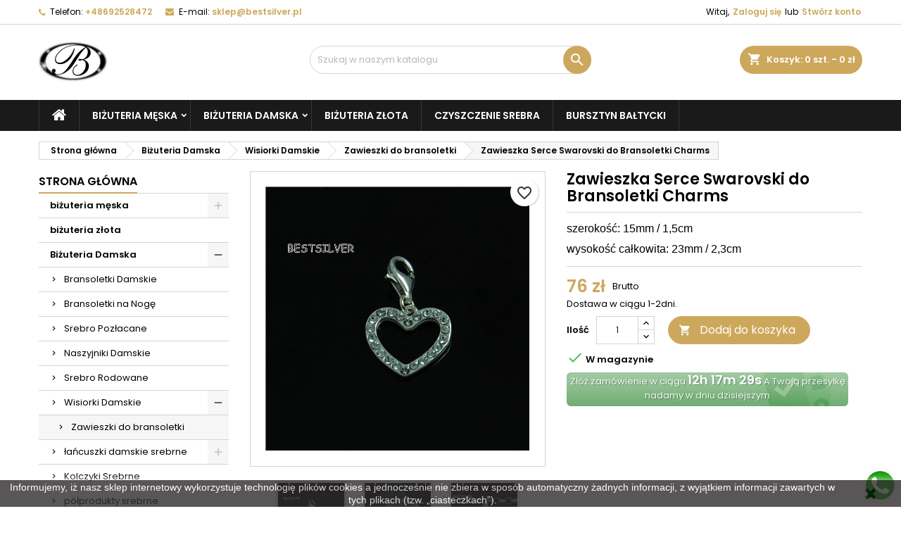

--- FILE ---
content_type: text/html; charset=utf-8
request_url: https://bestsilver.pl/zawieszki-do-bransoletki/196-zawieszka-serce-swarovski-do-bransoletki-charms.html
body_size: 24807
content:
<!doctype html>
<html lang="pl">

  <head>
    
       

 <!-- Google Tag Manager -->
<script>(function(w,d,s,l,i){w[l]=w[l]||[];w[l].push({'gtm.start':
new Date().getTime(),event:'gtm.js'});var f=d.getElementsByTagName(s)[0],
j=d.createElement(s),dl=l!='dataLayer'?'&l='+l:'';j.async=true;j.src=
'https://www.googletagmanager.com/gtm.js?id='+i+dl;f.parentNode.insertBefore(j,f);
})(window,document,'script','dataLayer','GTM-NWXH7KM');</script>
<!-- End Google Tag Manager -->

 
 

  <meta charset="utf-8">


  <meta http-equiv="x-ua-compatible" content="ie=edge">



  <link rel="canonical" href="https://bestsilver.pl/zawieszki-do-bransoletki/196-zawieszka-serce-swarovski-do-bransoletki-charms.html">

  <title>Zawieszka Serce Swarovski do Bransoletki Charms</title>
  
    
  
  <meta name="description" content="szerokość: 15mm / 1,5cm
wysokość całkowita: 23mm / 2,3cm">
  <meta name="keywords" content="">
        <link rel="canonical" href="https://bestsilver.pl/zawieszki-do-bransoletki/196-zawieszka-serce-swarovski-do-bransoletki-charms.html">
  
  
        




  <meta name="viewport" content="width=device-width, initial-scale=1">



  <link rel="icon" type="image/vnd.microsoft.icon" href="https://bestsilver.pl/img/favicon.ico?1766410473">
  <link rel="shortcut icon" type="image/x-icon" href="https://bestsilver.pl/img/favicon.ico?1766410473">



  
<link rel="font" rel="preload" as="font" type="font/woff2" crossorigin href="https://bestsilver.pl/themes/AngarTheme/assets/css/fonts/material_icons.woff2"/>
<link rel="font" rel="preload" as="font" type="font/woff2" crossorigin href="https://bestsilver.pl/themes/AngarTheme/assets/css/fonts/fontawesome-webfont.woff2?v=4.7.0"/>

  <link rel="stylesheet" rel="preload" as="style" href="https://bestsilver.pl/themes/AngarTheme/assets/cache/theme-8e7579120.css" media="all" />


  <link rel="stylesheet" href="https://bestsilver.pl/themes/AngarTheme/assets/cache/theme-8e7579120.css" type="text/css" media="all">


<link rel="stylesheet" rel="preload" as="style" href="https://fonts.googleapis.com/css?family=Poppins:400,600&amp;subset=latin,latin-ext&display=block" type="text/css" media="all" />


  

  <script type="text/javascript">
        var blockwishlistController = "https:\/\/bestsilver.pl\/module\/blockwishlist\/action";
        var deliverycountdown_date = "January 21, 2026 12:30";
        var deliverycountdown_msg = "Nast\u0119pna WYSY\u0141KA w czwartek o 12:30";
        var prestashop = {"cart":{"products":[],"totals":{"total":{"type":"total","label":"Razem","amount":0,"value":"0\u00a0z\u0142"},"total_including_tax":{"type":"total","label":"Suma (brutto)","amount":0,"value":"0\u00a0z\u0142"},"total_excluding_tax":{"type":"total","label":"Suma (netto)","amount":0,"value":"0\u00a0z\u0142"}},"subtotals":{"products":{"type":"products","label":"Produkty","amount":0,"value":"0\u00a0z\u0142"},"discounts":null,"shipping":{"type":"shipping","label":"Wysy\u0142ka","amount":0,"value":""},"tax":null},"products_count":0,"summary_string":"0 sztuk","vouchers":{"allowed":1,"added":[]},"discounts":[],"minimalPurchase":0,"minimalPurchaseRequired":""},"currency":{"id":4,"name":"Z\u0142oty polski","iso_code":"PLN","iso_code_num":"985","sign":"z\u0142"},"customer":{"lastname":null,"firstname":null,"email":null,"birthday":null,"newsletter":null,"newsletter_date_add":null,"optin":null,"website":null,"company":null,"siret":null,"ape":null,"is_logged":false,"gender":{"type":null,"name":null},"addresses":[]},"country":{"id_zone":"1","id_currency":"0","call_prefix":"48","iso_code":"PL","active":"1","contains_states":"0","need_identification_number":"0","need_zip_code":"1","zip_code_format":"","display_tax_label":"1","name":"Polska","id":14},"language":{"name":"Polski","iso_code":"pl","locale":"pl-PL","language_code":"pl-pl","active":"1","is_rtl":"0","date_format_lite":"Y-m-d","date_format_full":"Y-m-d H:i:s","id":6},"page":{"title":"","canonical":"https:\/\/bestsilver.pl\/zawieszki-do-bransoletki\/196-zawieszka-serce-swarovski-do-bransoletki-charms.html","meta":{"title":"Zawieszka Serce Swarovski do Bransoletki Charms","description":"szeroko\u015b\u0107: 15mm \/ 1,5cm\r\nwysoko\u015b\u0107 ca\u0142kowita: 23mm \/ 2,3cm","keywords":"","robots":"index"},"page_name":"product","body_classes":{"lang-pl":true,"lang-rtl":false,"country-PL":true,"currency-PLN":true,"layout-left-column":true,"page-product":true,"tax-display-enabled":true,"page-customer-account":false,"product-id-196":true,"product-Zawieszka Serce Swarovski do Bransoletki Charms":true,"product-id-category-14":true,"product-id-manufacturer-0":true,"product-id-supplier-0":true,"product-available-for-order":true},"admin_notifications":[],"password-policy":{"feedbacks":{"0":"Bardzo s\u0142abe","1":"S\u0142abe","2":"\u015arednia","3":"Silne","4":"Bardzo silne","Straight rows of keys are easy to guess":"Proste kombinacje klawiszy s\u0105 \u0142atwe do odgadni\u0119cia","Short keyboard patterns are easy to guess":"Proste kombinacje przycisk\u00f3w s\u0105 \u0142atwe do odgadni\u0119cia","Use a longer keyboard pattern with more turns":"U\u017cyj d\u0142u\u017cszej i bardziej skomplikowanej kombinacji przycisk\u00f3w","Repeats like \"aaa\" are easy to guess":"Powt\u00f3rzenia typu \u201eaaa\u201d s\u0105 \u0142atwe do odgadni\u0119cia","Repeats like \"abcabcabc\" are only slightly harder to guess than \"abc\"":"Powt\u00f3rzenia takie jak \u201eabcabcabc\u201d s\u0105 tylko nieco trudniejsze do odgadni\u0119cia ni\u017c \u201eabc\u201d","Sequences like abc or 6543 are easy to guess":"Kombinacje takie jak \u201eabc\u201d lub \u201e6543\u201d s\u0105 \u0142atwe do odgadni\u0119cia","Recent years are easy to guess":"Ostatnie lata s\u0105 \u0142atwe do odgadni\u0119cia","Dates are often easy to guess":"Daty s\u0105 cz\u0119sto \u0142atwe do odgadni\u0119cia","This is a top-10 common password":"To jest 10 najcz\u0119\u015bciej u\u017cywanych hase\u0142","This is a top-100 common password":"To jest 100 najcz\u0119\u015bciej u\u017cywanych hase\u0142","This is a very common password":"To bardzo popularne has\u0142o","This is similar to a commonly used password":"Jest to podobne do powszechnie u\u017cywanego has\u0142a","A word by itself is easy to guess":"Samo s\u0142owo jest \u0142atwe do odgadni\u0119cia","Names and surnames by themselves are easy to guess":"Same imiona i nazwiska s\u0105 \u0142atwe do odgadni\u0119cia","Common names and surnames are easy to guess":"Popularne imiona i nazwiska s\u0105 \u0142atwe do odgadni\u0119cia","Use a few words, avoid common phrases":"U\u017cyj kilku s\u0142\u00f3w, unikaj popularnych zwrot\u00f3w","No need for symbols, digits, or uppercase letters":"Nie potrzebujesz symboli, cyfr ani wielkich liter","Avoid repeated words and characters":"Unikaj powtarzaj\u0105cych si\u0119 s\u0142\u00f3w i znak\u00f3w","Avoid sequences":"Unikaj sekwencji","Avoid recent years":"Unikaj ostatnich lat","Avoid years that are associated with you":"Unikaj lat, kt\u00f3re s\u0105 z Tob\u0105 zwi\u0105zane","Avoid dates and years that are associated with you":"Unikaj dat i lat, kt\u00f3re s\u0105 z Tob\u0105 powi\u0105zane","Capitalization doesn't help very much":"Wielkie litery nie s\u0105 zbytnio pomocne","All-uppercase is almost as easy to guess as all-lowercase":"Wpisywanie wielkich liter jest prawie tak samo \u0142atwe do odgadni\u0119cia jak wpisywanie ma\u0142ych liter","Reversed words aren't much harder to guess":"Odwr\u00f3cone s\u0142owa nie s\u0105 du\u017co trudniejsze do odgadni\u0119cia","Predictable substitutions like '@' instead of 'a' don't help very much":"Przewidywalne zamienniki, takie jak \u201e@\u201d zamiast \u201ea\u201d, nie s\u0105 zbyt pomocne","Add another word or two. Uncommon words are better.":"Dodaj kolejne s\u0142owo lub dwa. Nietypowe s\u0142owa s\u0105 lepsze."}}},"shop":{"name":"Bi\u017cuteria srebrna sklep Bestsilver","logo":"https:\/\/bestsilver.pl\/img\/logo-1766410473.jpg","stores_icon":"https:\/\/bestsilver.pl\/img\/bestsilver-logo_stores-1540153199.gif","favicon":"https:\/\/bestsilver.pl\/img\/favicon.ico"},"core_js_public_path":"\/themes\/","urls":{"base_url":"https:\/\/bestsilver.pl\/","current_url":"https:\/\/bestsilver.pl\/zawieszki-do-bransoletki\/196-zawieszka-serce-swarovski-do-bransoletki-charms.html","shop_domain_url":"https:\/\/bestsilver.pl","img_ps_url":"https:\/\/bestsilver.pl\/img\/","img_cat_url":"https:\/\/bestsilver.pl\/img\/c\/","img_lang_url":"https:\/\/bestsilver.pl\/img\/l\/","img_prod_url":"https:\/\/bestsilver.pl\/img\/p\/","img_manu_url":"https:\/\/bestsilver.pl\/img\/m\/","img_sup_url":"https:\/\/bestsilver.pl\/img\/su\/","img_ship_url":"https:\/\/bestsilver.pl\/img\/s\/","img_store_url":"https:\/\/bestsilver.pl\/img\/st\/","img_col_url":"https:\/\/bestsilver.pl\/img\/co\/","img_url":"https:\/\/bestsilver.pl\/themes\/AngarTheme\/assets\/img\/","css_url":"https:\/\/bestsilver.pl\/themes\/AngarTheme\/assets\/css\/","js_url":"https:\/\/bestsilver.pl\/themes\/AngarTheme\/assets\/js\/","pic_url":"https:\/\/bestsilver.pl\/upload\/","theme_assets":"https:\/\/bestsilver.pl\/themes\/AngarTheme\/assets\/","theme_dir":"https:\/\/bestsilver.pl\/themes\/AngarTheme\/","pages":{"address":"https:\/\/bestsilver.pl\/adres","addresses":"https:\/\/bestsilver.pl\/adresy","authentication":"https:\/\/bestsilver.pl\/authentication","manufacturer":"https:\/\/bestsilver.pl\/index.php?controller=manufacturer","cart":"https:\/\/bestsilver.pl\/koszyk","category":"https:\/\/bestsilver.pl\/index.php?controller=category","cms":"https:\/\/bestsilver.pl\/index.php?controller=cms","contact":"https:\/\/bestsilver.pl\/kontakt","discount":"https:\/\/bestsilver.pl\/rabaty","guest_tracking":"https:\/\/bestsilver.pl\/sledzenie-zamowien-gosci","history":"https:\/\/bestsilver.pl\/historia-zamowien","identity":"https:\/\/bestsilver.pl\/dane-osobiste","index":"https:\/\/bestsilver.pl\/","my_account":"https:\/\/bestsilver.pl\/moje-konto","order_confirmation":"https:\/\/bestsilver.pl\/index.php?controller=order-confirmation","order_detail":"https:\/\/bestsilver.pl\/index.php?controller=order-detail","order_follow":"https:\/\/bestsilver.pl\/sledzenie-zamowienia","order":"https:\/\/bestsilver.pl\/zamowienie","order_return":"https:\/\/bestsilver.pl\/index.php?controller=order-return","order_slip":"https:\/\/bestsilver.pl\/order-slip","pagenotfound":"https:\/\/bestsilver.pl\/nie-znaleziono-strony","password":"https:\/\/bestsilver.pl\/odzyskiwanie-hasla","pdf_invoice":"https:\/\/bestsilver.pl\/index.php?controller=pdf-invoice","pdf_order_return":"https:\/\/bestsilver.pl\/index.php?controller=pdf-order-return","pdf_order_slip":"https:\/\/bestsilver.pl\/index.php?controller=pdf-order-slip","prices_drop":"https:\/\/bestsilver.pl\/promocje","product":"https:\/\/bestsilver.pl\/index.php?controller=product","registration":"https:\/\/bestsilver.pl\/index.php?controller=registration","search":"https:\/\/bestsilver.pl\/szukaj","sitemap":"https:\/\/bestsilver.pl\/Mapa strony","stores":"https:\/\/bestsilver.pl\/nasze-sklepy","supplier":"https:\/\/bestsilver.pl\/dostawcy","new_products":"https:\/\/bestsilver.pl\/nowosci","brands":"https:\/\/bestsilver.pl\/index.php?controller=manufacturer","register":"https:\/\/bestsilver.pl\/index.php?controller=registration","order_login":"https:\/\/bestsilver.pl\/zamowienie?login=1"},"alternative_langs":[],"actions":{"logout":"https:\/\/bestsilver.pl\/?mylogout="},"no_picture_image":{"bySize":{"small_default":{"url":"https:\/\/bestsilver.pl\/img\/p\/pl-default-small_default.jpg","width":98,"height":98},"cart_default":{"url":"https:\/\/bestsilver.pl\/img\/p\/pl-default-cart_default.jpg","width":125,"height":125},"home_default":{"url":"https:\/\/bestsilver.pl\/img\/p\/pl-default-home_default.jpg","width":259,"height":259},"medium_default":{"url":"https:\/\/bestsilver.pl\/img\/p\/pl-default-medium_default.jpg","width":452,"height":452},"large_default":{"url":"https:\/\/bestsilver.pl\/img\/p\/pl-default-large_default.jpg","width":800,"height":800}},"small":{"url":"https:\/\/bestsilver.pl\/img\/p\/pl-default-small_default.jpg","width":98,"height":98},"medium":{"url":"https:\/\/bestsilver.pl\/img\/p\/pl-default-home_default.jpg","width":259,"height":259},"large":{"url":"https:\/\/bestsilver.pl\/img\/p\/pl-default-large_default.jpg","width":800,"height":800},"legend":""}},"configuration":{"display_taxes_label":true,"display_prices_tax_incl":true,"is_catalog":false,"show_prices":true,"opt_in":{"partner":false},"quantity_discount":{"type":"discount","label":"Rabat Jednostkowy"},"voucher_enabled":1,"return_enabled":0},"field_required":[],"breadcrumb":{"links":[{"title":"Strona g\u0142\u00f3wna","url":"https:\/\/bestsilver.pl\/"},{"title":"Bi\u017cuteria Damska","url":"https:\/\/bestsilver.pl\/43-bizuteria-damska"},{"title":"Wisiorki Damskie","url":"https:\/\/bestsilver.pl\/13-wisiorki-damskie"},{"title":"Zawieszki do bransoletki","url":"https:\/\/bestsilver.pl\/14-zawieszki-do-bransoletki"},{"title":"Zawieszka Serce Swarovski do Bransoletki Charms","url":"https:\/\/bestsilver.pl\/zawieszki-do-bransoletki\/196-zawieszka-serce-swarovski-do-bransoletki-charms.html"}],"count":5},"link":{"protocol_link":"https:\/\/","protocol_content":"https:\/\/"},"time":1768954344,"static_token":"3e00424355e25c50f4712973a43991a5","token":"1736a24be80f0e2749d346ebe7ee8440","debug":false};
        var productsAlreadyTagged = [];
        var psr_icon_color = "#F19D76";
        var removeFromWishlistUrl = "https:\/\/bestsilver.pl\/module\/blockwishlist\/action?action=deleteProductFromWishlist";
        var wishlistAddProductToCartUrl = "https:\/\/bestsilver.pl\/module\/blockwishlist\/action?action=addProductToCart";
        var wishlistUrl = "https:\/\/bestsilver.pl\/module\/blockwishlist\/view";
      </script>



  
<style type="text/css">
body {
background-color: #ffffff;
font-family: "Poppins", Arial, Helvetica, sans-serif;
}

.products .product-miniature .product-title {
height: 32px;
}

.products .product-miniature .product-title a {
font-size: 14px;
line-height: 16px;
}

#content-wrapper .products .product-miniature .product-desc {
height: 36px;
}

@media (min-width: 991px) {
#home_categories ul li .cat-container {
min-height: 0px;
}
}

@media (min-width: 768px) {
#_desktop_logo {
padding-top: 3px;
padding-bottom: 4px;
}
}

nav.header-nav {
background: #ffffff;
}

nav.header-nav,
.header_sep2 #contact-link span.shop-phone,
.header_sep2 #contact-link span.shop-phone.shop-tel,
.header_sep2 #contact-link span.shop-phone:last-child,
.header_sep2 .lang_currency_top,
.header_sep2 .lang_currency_top:last-child,
.header_sep2 #_desktop_currency_selector,
.header_sep2 #_desktop_language_selector,
.header_sep2 #_desktop_user_info {
border-color: #d6d4d4;
}

#contact-link,
#contact-link a,
.lang_currency_top span.lang_currency_text,
.lang_currency_top .dropdown i.expand-more,
nav.header-nav .user-info span,
nav.header-nav .user-info a.logout,
#languages-block-top div.current,
nav.header-nav a{
color: #000000;
}

#contact-link span.shop-phone strong,
#contact-link span.shop-phone strong a,
.lang_currency_top span.expand-more,
nav.header-nav .user-info a.account {
color: #cda85c;
}

#contact-link span.shop-phone i {
color: #cda85c;
}

.header-top {
background: #ffffff;
}

div#search_widget form button[type=submit] {
background: #cda85c;
color: #ffffff;
}

div#search_widget form button[type=submit]:hover {
background: #cda85c;
color: #ffffff;
}


#header div#_desktop_cart .blockcart .header {
background: #cda85c;
}

#header div#_desktop_cart .blockcart .header a.cart_link {
color: #ffffff;
}


#homepage-slider .bx-wrapper .bx-pager.bx-default-pager a:hover,
#homepage-slider .bx-wrapper .bx-pager.bx-default-pager a.active{
background: #cda85c;
}

div#rwd_menu {
background: #1b1a1b;
}

div#rwd_menu,
div#rwd_menu a {
color: #ffffff;
}

div#rwd_menu,
div#rwd_menu .rwd_menu_item,
div#rwd_menu .rwd_menu_item:first-child {
border-color: #363636;
}

div#rwd_menu .rwd_menu_item:hover,
div#rwd_menu .rwd_menu_item:focus,
div#rwd_menu .rwd_menu_item a:hover,
div#rwd_menu .rwd_menu_item a:focus {
color: #ffffff;
background: #cda85c;
}

#mobile_top_menu_wrapper2 .top-menu li a:hover,
.rwd_menu_open ul.user_info li a:hover {
background: #cda85c;
color: #ffffff;
}

#_desktop_top_menu{
background: #1b1a1b;
}

#_desktop_top_menu,
#_desktop_top_menu > ul > li,
.menu_sep1 #_desktop_top_menu > ul > li,
.menu_sep1 #_desktop_top_menu > ul > li:last-child,
.menu_sep2 #_desktop_top_menu,
.menu_sep2 #_desktop_top_menu > ul > li,
.menu_sep2 #_desktop_top_menu > ul > li:last-child,
.menu_sep3 #_desktop_top_menu,
.menu_sep4 #_desktop_top_menu,
.menu_sep5 #_desktop_top_menu,
.menu_sep6 #_desktop_top_menu {
border-color: #363636;
}

#_desktop_top_menu > ul > li > a {
color: #ffffff;
}

#_desktop_top_menu > ul > li:hover > a {
color: #ffffff;
background: #cda85c;
}

.submenu1 #_desktop_top_menu .popover.sub-menu ul.top-menu li a:hover,
.submenu3 #_desktop_top_menu .popover.sub-menu ul.top-menu li a:hover,
.live_edit_0.submenu1 #_desktop_top_menu .popover.sub-menu ul.top-menu li:hover > a,
.live_edit_0.submenu3 #_desktop_top_menu .popover.sub-menu ul.top-menu li:hover > a {
background: #cda85c;
color: #ffffff;
}


#home_categories .homecat_title span {
border-color: #cda85c;
}

#home_categories ul li .homecat_name span {
background: #cda85c;
}

#home_categories ul li a.view_more {
background: #ffffff;
color: #1b1b1b;
border-color: #d6d4d4;
}

#home_categories ul li a.view_more:hover {
background: #cda85c;
color: #ffffff;
border-color: #cda85c;
}

.columns .text-uppercase a,
.columns .text-uppercase span,
.columns div#_desktop_cart .cart_index_title a,
#home_man_product .catprod_title a span {
border-color: #cda85c;
}

#index .tabs ul.nav-tabs li.nav-item a.active,
#index .tabs ul.nav-tabs li.nav-item a:hover,
.index_title a,
.index_title span {
border-color: #cda85c;
}

a.product-flags-plist span.product-flag,
a.product-flags-plist span.product-flag.new,
#home_cat_product a.product-flags-plist span.product-flag.new,
#product #content .product-flags li,
#product #content .product-flags .product-flag.new {
background: #000000;
}

.products .product-miniature .product-title a,
#home_cat_product ul li .right-block .name_block a {
color: #282828;
}

.products .product-miniature span.price,
#home_cat_product ul li .product-price-and-shipping .price,
.ui-widget .search_right span.search_price,
body#view #main .wishlist-product-price {
color: #cda85c;
}

.button-container .add-to-cart:hover,
#subcart .cart-buttons .viewcart:hover,
body#view ul li.wishlist-products-item .wishlist-product-bottom .btn-primary:hover {
background: #cda85c;
color: #ffffff;
border-color: #cda85c;
}

.button-container .add-to-cart,
.button-container .add-to-cart:disabled,
#subcart .cart-buttons .viewcart,
body#view ul li.wishlist-products-item .wishlist-product-bottom .btn-primary {
background: #ffffff;
color: #1b1b1b;
border-color: #d6d4d4;
}

#home_cat_product .catprod_title span {
border-color: #cda85c;
}

#home_man .man_title span {
border-color: #cda85c;
}

div#angarinfo_block .icon_cms {
color: #cda85c;
}

.footer-container {
background: #1b1a1b;
}

.footer-container,
.footer-container .h3,
.footer-container .links .title,
.row.social_footer {
border-color: #363636;
}

.footer-container .h3 span,
.footer-container .h3 a,
.footer-container .links .title span.h3,
.footer-container .links .title a.h3 {
border-color: #cda85c;
}

.footer-container,
.footer-container .h3,
.footer-container .links .title .h3,
.footer-container a,
.footer-container li a,
.footer-container .links ul>li a {
color: #ffffff;
}

.block_newsletter .btn-newsletter {
background: #cda85c;
color: #ffffff;
}

.block_newsletter .btn-newsletter:hover {
background: #cda85c;
color: #ffffff;
}

.footer-container .bottom-footer {
background: #1b1a1b;
border-color: #363636;
color: #ffffff;
}

.product-prices .current-price span.price {
color: #cda85c;
}

.product-add-to-cart button.btn.add-to-cart:hover {
background: #282828;
color: #ffffff;
border-color: #282828;
}

.product-add-to-cart button.btn.add-to-cart,
.product-add-to-cart button.btn.add-to-cart:disabled {
background: #cda85c;
color: #ffffff;
border-color: #cda85c;
}

#product .tabs ul.nav-tabs li.nav-item a.active,
#product .tabs ul.nav-tabs li.nav-item a:hover,
#product .index_title span,
.page-product-heading span,
body #product-comments-list-header .comments-nb {
border-color: #cda85c;
}

body .btn-primary:hover {
background: #3aa04c;
color: #ffffff;
border-color: #196f28;
}

body .btn-primary,
body .btn-primary.disabled,
body .btn-primary:disabled,
body .btn-primary.disabled:hover {
background: #43b754;
color: #ffffff;
border-color: #399a49;
}

body .btn-secondary:hover {
background: #eeeeee;
color: #000000;
border-color: #d8d8d8;
}

body .btn-secondary,
body .btn-secondary.disabled,
body .btn-secondary:disabled,
body .btn-secondary.disabled:hover {
background: #f6f6f6;
color: #000000;
border-color: #d8d8d8;
}

.form-control:focus, .input-group.focus {
border-color: #dbdbdb;
outline-color: #dbdbdb;
}

body .pagination .page-list .current a,
body .pagination .page-list a:hover,
body .pagination .page-list .current a.disabled,
body .pagination .page-list .current a.disabled:hover {
color: #cda85c;
}

.page-my-account #content .links a:hover i {
color: #cda85c;
}

#scroll_top {
background: #cda85c;
color: #ffffff;
}

#scroll_top:hover,
#scroll_top:focus {
background: #1b1a1b;
color: #ffffff;
}

</style><script>
    
    function setcook() {
        var nazwa = 'cookie_ue';
        var wartosc = '1';
        var expire = new Date();
        expire.setMonth(expire.getMonth() + 12);
        document.cookie = nazwa + "=" + escape(wartosc) + ";path=/;" + ((expire == null) ? "" : ("; expires=" + expire.toGMTString()))
    }

    
        
        function closeUeNotify() {
            $('#cookieNotice').fadeOut(1500);
            setcook();
        }
    
        

    
        
    
</script>
<style>
    
    .closeFontAwesome:before {
        content: "\f00d";
        font-family: "FontAwesome";
        display: inline-block;
        font-size: 23px;
        line-height: 23px;
        color: #000000;
        padding-right: 15px;
        cursor: pointer;
    }

    .closeButtonNormal {
         display: block; 
        text-align: center;
        padding: 2px 5px;
        border-radius: 2px;
        color: #3F3C45;
        background: #39383D;
        cursor: pointer;
    }

    #cookieNotice p {
        margin: 0px;
        padding: 0px;
    }


    #cookieNoticeContent {
        
                    padding:ZAMKNIJpx;
                
    }

    
</style>
    <link href="//maxcdn.bootstrapcdn.com/font-awesome/4.6.3/css/font-awesome.min.css" rel="stylesheet" type="text/css"/>
<div id="cookieNotice" style=" width: 100%; position: fixed; bottom:0px; box-shadow: 0px 0 10px 0 #FFFFFC; background: #302C2E; z-index: 9999; font-size: 14px; line-height: 1.3em; font-family: arial; left: 0px; text-align:center; color:#FFF; opacity: 0.8 ">
    <div id="cookieNoticeContent" style="position:relative; margin:auto; width:100%; display:block;">
        <table style="width:100%;">
            <tr>
                        <td style="text-align:center;">
                <p>Informujemy, iż nasz sklep internetowy wykorzystuje technologię plików cookies a jednocześnie nie zbiera w sposób automatyczny żadnych informacji, z wyjątkiem informacji zawartych w tych plikach (tzw. „ciasteczkach”).</p>
            </td>
                            <td style="width:80px; vertical-align:middle; padding-right:20px; text-align:right;">
                                            <span class="closeFontAwesome" onclick="closeUeNotify()"></span>
                                    </td>
                        </tr>
            <tr>
                            </tr>
        </table>
    </div>
</div><script src="https://mapa.ecommerce.poczta-polska.pl/widget/scripts/ppwidget.js"></script>



    
  <meta property="og:type" content="product">
  <meta property="og:url" content="https://bestsilver.pl/zawieszki-do-bransoletki/196-zawieszka-serce-swarovski-do-bransoletki-charms.html">
  <meta property="og:title" content="Zawieszka Serce Swarovski do Bransoletki Charms">
  <meta property="og:site_name" content="Biżuteria srebrna sklep Bestsilver">
  <meta property="og:description" content="szerokość: 15mm / 1,5cm
wysokość całkowita: 23mm / 2,3cm">
    <meta property="og:image" content="https://bestsilver.pl/656-large_default/zawieszka-serce-swarovski-do-bransoletki-charms.jpg">
      <meta property="product:pretax_price:amount" content="61">
  <meta property="product:pretax_price:currency" content="PLN">
  <meta property="product:price:amount" content="76">
  <meta property="product:price:currency" content="PLN">
    
  </head>

  <body id="product" class="lang-pl country-pl currency-pln layout-left-column page-product tax-display-enabled product-id-196 product-zawieszka-serce-swarovski-do-bransoletki-charms product-id-category-14 product-id-manufacturer-0 product-id-supplier-0 product-available-for-order live_edit_0  ps_178 ps_815
	no_bg #ffffff bg_attatchment_fixed bg_position_tl bg_repeat_xy bg_size_initial slider_position_top slider_controls_black banners_top3 banners_top_tablets1 banners_top_phones1 banners_bottom2 banners_bottom_tablets1 banners_bottom_phones1 submenu1 pl_1col_qty_4 pl_2col_qty_3 pl_3col_qty_3 pl_1col_qty_bigtablets_4 pl_2col_qty_bigtablets_3 pl_3col_qty_bigtablets_2 pl_1col_qty_tablets_3 pl_1col_qty_phones_1 home_tabs1 pl_border_type2 32 14 16 pl_button_icon_no pl_button_qty2 pl_desc_no pl_reviews_no pl_availability_yes  hide_reference_no hide_reassurance_yes product_tabs1    menu_sep1 header_sep1 slider_full_width feat_cat_style2 feat_cat4 feat_cat_bigtablets2 feat_cat_tablets2 feat_cat_phones0 all_products_yes pl_colors_yes newsletter_info_yes stickycart_yes stickymenu_yes homeicon_no pl_man_no product_hide_man_yes  pl_ref_yes  mainfont_Poppins bg_white  not_logged  ">

    
      
    

    <main>
      
              

      <header id="header">
        
          


  <div class="header-banner">
    
  </div>



  <nav class="header-nav">
    <div class="container">
      <div class="row">
          <div class="col-md-12 col-xs-12">
            <div id="_desktop_contact_link">
  <div id="contact-link">

			<span class="shop-phone contact_link">
			<a href="https://bestsilver.pl/kontakt">Kontakt</a>
		</span>
	
			<span class="shop-phone shop-tel">
			<i class="fa fa-phone"></i>
			<span class="shop-phone_text">Telefon:</span>
			<strong><a href="tel:+48692528472">+48692528472</a></strong>
		</span>
	
			<span class="shop-phone shop-email">
			<i class="fa fa-envelope"></i>
			<span class="shop-phone_text">E-mail:</span>
			<strong><a href="&#109;&#97;&#105;&#108;&#116;&#111;&#58;%73%6b%6c%65%70@%62%65%73%74%73%69%6c%76%65%72.%70%6c" >&#x73;&#x6b;&#x6c;&#x65;&#x70;&#x40;&#x62;&#x65;&#x73;&#x74;&#x73;&#x69;&#x6c;&#x76;&#x65;&#x72;&#x2e;&#x70;&#x6c;</a></strong>
		</span>
	

  </div>
</div>


            <div id="_desktop_user_info">
  <div class="user-info">


	<ul class="user_info hidden-md-up">

		
			<li><a href="https://bestsilver.pl/moje-konto" title="Zaloguj się do swojego konta klienta" rel="nofollow">Zaloguj się</a></li>
			<li><a href="https://bestsilver.pl/index.php?controller=registration" title="Zaloguj się do swojego konta klienta" rel="nofollow">Stwórz konto</a></li>

		
	</ul>


	<div class="hidden-sm-down">
		<span class="welcome">Witaj,</span>
					<a class="account" href="https://bestsilver.pl/moje-konto" title="Zaloguj się do swojego konta klienta" rel="nofollow">Zaloguj się</a>

			<span class="or">lub</span>

			<a class="account" href="https://bestsilver.pl/index.php?controller=registration" title="Zaloguj się do swojego konta klienta" rel="nofollow">Stwórz konto</a>
			</div>


  </div>
</div>
          </div>
      </div>
    </div>
  </nav>



  <div class="header-top">
    <div class="container">
	  <div class="row">
        <div class="col-md-4 hidden-sm-down2" id="_desktop_logo">
                            <a href="https://bestsilver.pl/">
                  <img class="logo img-responsive" src="https://bestsilver.pl/img/logo-1766410473.jpg" alt="Biżuteria srebrna sklep Bestsilver">
                </a>
                    </div>
		
<div id="_desktop_cart">

	<div class="cart_top">

		<div class="blockcart cart-preview inactive" data-refresh-url="//bestsilver.pl/module/ps_shoppingcart/ajax">
			<div class="header">
			
				<div class="cart_index_title">
					<a class="cart_link" rel="nofollow" href="//bestsilver.pl/koszyk?action=show">
						<i class="material-icons shopping-cart">shopping_cart</i>
						<span class="hidden-sm-down cart_title">Koszyk:</span>
						<span class="cart-products-count">
							0<span> szt. - 0 zł</span>
						</span>
					</a>
				</div>


				<div id="subcart">

					<ul class="cart_products">

											<li>W koszyku nie ma jeszcze produktów</li>
					
										</ul>

					<ul class="cart-subtotals">

				
						<li>
							<span class="text">Wysyłka</span>
							<span class="value"></span>
							<span class="clearfix"></span>
						</li>

						<li>
							<span class="text">Razem</span>
							<span class="value">0 zł</span>
							<span class="clearfix"></span>
						</li>

					</ul>

					<div class="cart-buttons">
						<a class="btn btn-primary viewcart" href="//bestsilver.pl/koszyk?action=show">Realizuj zamówienie <i class="material-icons">&#xE315;</i></a>
											</div>

				</div>

			</div>
		</div>

	</div>

</div>


<!-- Block search module TOP -->
<div id="_desktop_search_widget" class="col-lg-4 col-md-4 col-sm-12 search-widget hidden-sm-down ">
	<div id="search_widget" data-search-controller-url="//bestsilver.pl/szukaj">
		<form method="get" action="//bestsilver.pl/szukaj">
			<input type="hidden" name="controller" value="search">
			<input type="text" name="s" value="" placeholder="Szukaj w naszym katalogu" aria-label="Szukaj">
			<button type="submit">
				<i class="material-icons search">&#xE8B6;</i>
				<span class="hidden-xl-down">Szukaj</span>
			</button>
		</form>
	</div>
</div>
<!-- /Block search module TOP -->

		<div class="clearfix"></div>
	  </div>
    </div>

	<div id="rwd_menu" class="hidden-md-up">
		<div class="container">
			<div id="menu-icon2" class="rwd_menu_item"><i class="material-icons d-inline">&#xE5D2;</i></div>
			<div id="search-icon" class="rwd_menu_item"><i class="material-icons search">&#xE8B6;</i></div>
			<div id="user-icon" class="rwd_menu_item"><i class="material-icons logged">&#xE7FF;</i></div>
			<div id="_mobile_cart" class="rwd_menu_item"></div>
		</div>
		<div class="clearfix"></div>
	</div>

	<div class="container">
		<div id="mobile_top_menu_wrapper2" class="rwd_menu_open hidden-md-up" style="display:none;">
			<div class="js-top-menu mobile" id="_mobile_top_menu"></div>
		</div>

		<div id="mobile_search_wrapper" class="rwd_menu_open hidden-md-up" style="display:none;">
			<div id="_mobile_search_widget"></div>
		</div>

		<div id="mobile_user_wrapper" class="rwd_menu_open hidden-md-up" style="display:none;">
			<div id="_mobile_user_info"></div>
		</div>
	</div>
  </div>
  

<div class="menu js-top-menu position-static hidden-sm-down" id="_desktop_top_menu">
    

      <ul class="top-menu container" id="top-menu" data-depth="0">

					<li class="home_icon"><a href="https://bestsilver.pl/"><i class="icon-home"></i><span>Strona główna</span></a></li>
		
	    
							<li class="category" id="category-5">
								  <a
					class="dropdown-item sf-with-ul"
					href="https://bestsilver.pl/5-bizuteria-meska" data-depth="0"
									  >
										  					  					  <span class="float-xs-right hidden-md-up">
						<span data-target="#top_sub_menu_62046" data-toggle="collapse" class="navbar-toggler collapse-icons">
						  <i class="material-icons add">&#xE313;</i>
						  <i class="material-icons remove">&#xE316;</i>
						</span>
					  </span>
										biżuteria męska
				  </a>
				  				  <div  class="popover sub-menu js-sub-menu collapse" id="top_sub_menu_62046">
					

      <ul class="top-menu container"  data-depth="1">

		
	    
							<li class="category" id="category-17">
								  <a
					class="dropdown-item dropdown-submenu"
					href="https://bestsilver.pl/17-lancuszki-pancerka" data-depth="1"
									  >
										łańcuszki pancerka
				  </a>
				  				</li>
							<li class="category" id="category-18">
								  <a
					class="dropdown-item dropdown-submenu"
					href="https://bestsilver.pl/18-lancuszki-figaro" data-depth="1"
									  >
										łańcuszki figaro
				  </a>
				  				</li>
							<li class="category" id="category-19">
								  <a
					class="dropdown-item dropdown-submenu"
					href="https://bestsilver.pl/19-lancuszki-nonna" data-depth="1"
									  >
										łańcuszki nonna
				  </a>
				  				</li>
							<li class="category" id="category-21">
								  <a
					class="dropdown-item dropdown-submenu"
					href="https://bestsilver.pl/21-lancuszki-rombo" data-depth="1"
									  >
										łańcuszki rombo
				  </a>
				  				</li>
							<li class="category" id="category-39">
								  <a
					class="dropdown-item dropdown-submenu"
					href="https://bestsilver.pl/39-lancuszki-garibaldi" data-depth="1"
									  >
										łańcuszki garibaldi
				  </a>
				  				</li>
							<li class="category" id="category-24">
								  <a
					class="dropdown-item dropdown-submenu"
					href="https://bestsilver.pl/24-lancuszki-ankier" data-depth="1"
									  >
										łańcuszki ankier
				  </a>
				  				</li>
							<li class="category" id="category-22">
								  <a
					class="dropdown-item dropdown-submenu"
					href="https://bestsilver.pl/22-lancuszki-tds-marina" data-depth="1"
									  >
										łańcuszki tds / marina
				  </a>
				  				</li>
							<li class="category" id="category-23">
								  <a
					class="dropdown-item dropdown-submenu"
					href="https://bestsilver.pl/23-lancuszki-kulkowe" data-depth="1"
									  >
										łańcuszki kulkowe
				  </a>
				  				</li>
							<li class="category" id="category-25">
								  <a
					class="dropdown-item dropdown-submenu"
					href="https://bestsilver.pl/25-lancuszki-s-pancer-cubana-kwadratowa" data-depth="1"
									  >
										łańcuszki s-pancer / Cubana kwadratowa
				  </a>
				  				</li>
							<li class="category" id="category-20">
								  <a
					class="dropdown-item dropdown-submenu"
					href="https://bestsilver.pl/20-bransoletki-meskie" data-depth="1"
									  >
										bransoletki męskie
				  </a>
				  				</li>
							<li class="category" id="category-10">
								  <a
					class="dropdown-item dropdown-submenu"
					href="https://bestsilver.pl/10-krzyzyki-dewocjonalia" data-depth="1"
									  >
										Krzyżyki Dewocjonalia
				  </a>
				  				</li>
							<li class="category" id="category-47">
								  <a
					class="dropdown-item dropdown-submenu"
					href="https://bestsilver.pl/47-lancuszki-etruska-splot-krolewki-bizantyna" data-depth="1"
									  >
										łańcuszki Etruska, splot królewki, bizantyna
				  </a>
				  				</li>
			
		
      </ul>


																										<div class="menu-images-container">
																			<img src="https://bestsilver.pl/img/c/5-0_thumb.jpg">
																		<div class="clearfix"></div>
								</div>
																						  </div>
				  				</li>
							<li class="category" id="category-43">
								  <a
					class="dropdown-item sf-with-ul"
					href="https://bestsilver.pl/43-bizuteria-damska" data-depth="0"
									  >
										  					  					  <span class="float-xs-right hidden-md-up">
						<span data-target="#top_sub_menu_95934" data-toggle="collapse" class="navbar-toggler collapse-icons">
						  <i class="material-icons add">&#xE313;</i>
						  <i class="material-icons remove">&#xE316;</i>
						</span>
					  </span>
										Biżuteria Damska
				  </a>
				  				  <div  class="popover sub-menu js-sub-menu collapse" id="top_sub_menu_95934">
					

      <ul class="top-menu container"  data-depth="1">

		
	    
							<li class="category" id="category-6">
								  <a
					class="dropdown-item dropdown-submenu"
					href="https://bestsilver.pl/6-bransoletki-damskie" data-depth="1"
									  >
										Bransoletki Damskie
				  </a>
				  				</li>
							<li class="category" id="category-7">
								  <a
					class="dropdown-item dropdown-submenu"
					href="https://bestsilver.pl/7-bransoletki-na-noge" data-depth="1"
									  >
										Bransoletki na Nogę
				  </a>
				  				</li>
							<li class="category" id="category-12">
								  <a
					class="dropdown-item dropdown-submenu"
					href="https://bestsilver.pl/12-srebro-pozlacane" data-depth="1"
									  >
										Srebro Pozłacane
				  </a>
				  				</li>
							<li class="category" id="category-11">
								  <a
					class="dropdown-item dropdown-submenu"
					href="https://bestsilver.pl/11-naszyjniki-damskie" data-depth="1"
									  >
										Naszyjniki Damskie
				  </a>
				  				</li>
							<li class="category" id="category-35">
								  <a
					class="dropdown-item dropdown-submenu"
					href="https://bestsilver.pl/35-srebro-rodowane" data-depth="1"
									  >
										Srebro Rodowane
				  </a>
				  				</li>
							<li class="category" id="category-13">
								  <a
					class="dropdown-item dropdown-submenu sf-with-ul"
					href="https://bestsilver.pl/13-wisiorki-damskie" data-depth="1"
									  >
										  					  					  <span class="float-xs-right hidden-md-up">
						<span data-target="#top_sub_menu_88605" data-toggle="collapse" class="navbar-toggler collapse-icons">
						  <i class="material-icons add">&#xE313;</i>
						  <i class="material-icons remove">&#xE316;</i>
						</span>
					  </span>
										Wisiorki Damskie
				  </a>
				  				  <div  class="collapse" id="top_sub_menu_88605">
					

      <ul class="top-menu container"  data-depth="2">

		
	    
							<li class="category" id="category-14">
								  <a
					class="dropdown-item"
					href="https://bestsilver.pl/14-zawieszki-do-bransoletki" data-depth="2"
									  >
										Zawieszki do bransoletki
				  </a>
				  				</li>
			
		
      </ul>


									  </div>
				  				</li>
							<li class="category" id="category-16">
								  <a
					class="dropdown-item dropdown-submenu sf-with-ul"
					href="https://bestsilver.pl/16-lancuszki-damskie-srebrne" data-depth="1"
									  >
										  					  					  <span class="float-xs-right hidden-md-up">
						<span data-target="#top_sub_menu_86381" data-toggle="collapse" class="navbar-toggler collapse-icons">
						  <i class="material-icons add">&#xE313;</i>
						  <i class="material-icons remove">&#xE316;</i>
						</span>
					  </span>
										łańcuszki damskie srebrne
				  </a>
				  				  <div  class="collapse" id="top_sub_menu_86381">
					

      <ul class="top-menu container"  data-depth="2">

		
	    
							<li class="category" id="category-26">
								  <a
					class="dropdown-item"
					href="https://bestsilver.pl/26-lancuszki-zmijki-ogon-weza" data-depth="2"
									  >
										łańcuszki żmijki / ogon węża
				  </a>
				  				</li>
							<li class="category" id="category-27">
								  <a
					class="dropdown-item"
					href="https://bestsilver.pl/27-lancuszki-linki" data-depth="2"
									  >
										łańcuszki linki
				  </a>
				  				</li>
							<li class="category" id="category-45">
								  <a
					class="dropdown-item"
					href="https://bestsilver.pl/45-lancuszki-korda" data-depth="2"
									  >
										łańcuszki Korda
				  </a>
				  				</li>
							<li class="category" id="category-36">
								  <a
					class="dropdown-item"
					href="https://bestsilver.pl/36-lancuszki-twister" data-depth="2"
									  >
										łańcuszki Twister
				  </a>
				  				</li>
							<li class="category" id="category-28">
								  <a
					class="dropdown-item"
					href="https://bestsilver.pl/28-lancuszki-koreana" data-depth="2"
									  >
										łańcuszki koreana
				  </a>
				  				</li>
							<li class="category" id="category-29">
								  <a
					class="dropdown-item"
					href="https://bestsilver.pl/29-lancuszki-kulki" data-depth="2"
									  >
										łańcuszki kulki
				  </a>
				  				</li>
							<li class="category" id="category-30">
								  <a
					class="dropdown-item"
					href="https://bestsilver.pl/30-lancuszki-cardano" data-depth="2"
									  >
										łańcuszki cardano
				  </a>
				  				</li>
							<li class="category" id="category-31">
								  <a
					class="dropdown-item"
					href="https://bestsilver.pl/31-lancuszki-kwadratowe" data-depth="2"
									  >
										łańcuszki kwadratowe
				  </a>
				  				</li>
							<li class="category" id="category-32">
								  <a
					class="dropdown-item"
					href="https://bestsilver.pl/32-lancuszki-osmiokatne" data-depth="2"
									  >
										łańcuszki ośmiokątne
				  </a>
				  				</li>
							<li class="category" id="category-33">
								  <a
					class="dropdown-item"
					href="https://bestsilver.pl/33-lancuszki-spiga-corda" data-depth="2"
									  >
										łańcuszki spiga / corda
				  </a>
				  				</li>
							<li class="category" id="category-46">
								  <a
					class="dropdown-item"
					href="https://bestsilver.pl/46-lancuszki-typu-spinacz" data-depth="2"
									  >
										łańcuszki typu SPINACZ
				  </a>
				  				</li>
							<li class="category" id="category-34">
								  <a
					class="dropdown-item"
					href="https://bestsilver.pl/34-lancuszki-kostka" data-depth="2"
									  >
										łańcuszki kostka
				  </a>
				  				</li>
							<li class="category" id="category-15">
								  <a
					class="dropdown-item"
					href="https://bestsilver.pl/15-lancuszki-dlugie" data-depth="2"
									  >
										Łańcuszki Długie
				  </a>
				  				</li>
							<li class="category" id="category-42">
								  <a
					class="dropdown-item"
					href="https://bestsilver.pl/42-lisi-ogon" data-depth="2"
									  >
										lisi ogon
				  </a>
				  				</li>
							<li class="category" id="category-44">
								  <a
					class="dropdown-item"
					href="https://bestsilver.pl/44-lancuszki-singapur" data-depth="2"
									  >
										łańcuszki singapur
				  </a>
				  				</li>
			
		
      </ul>


									  </div>
				  				</li>
							<li class="category" id="category-9">
								  <a
					class="dropdown-item dropdown-submenu"
					href="https://bestsilver.pl/9-kolczyki-srebrne" data-depth="1"
									  >
										Kolczyki Srebrne
				  </a>
				  				</li>
							<li class="category" id="category-38">
								  <a
					class="dropdown-item dropdown-submenu"
					href="https://bestsilver.pl/38-polprodukty-srebrne" data-depth="1"
									  >
										półprodukty srebrne
				  </a>
				  				</li>
							<li class="category" id="category-41">
								  <a
					class="dropdown-item dropdown-submenu"
					href="https://bestsilver.pl/41-zegarki-srebrne" data-depth="1"
									  >
										Zegarki Srebrne
				  </a>
				  				</li>
			
		
      </ul>


																																	  </div>
				  				</li>
							<li class="category" id="category-40">
								  <a
					class="dropdown-item"
					href="https://bestsilver.pl/40-bizuteria-zlota" data-depth="0"
									  >
										biżuteria złota
				  </a>
				  				</li>
							<li class="category" id="category-8">
								  <a
					class="dropdown-item"
					href="https://bestsilver.pl/8-czyszczenie-srebra" data-depth="0"
									  >
										Czyszczenie Srebra
				  </a>
				  				</li>
							<li class="category" id="category-48">
								  <a
					class="dropdown-item"
					href="https://bestsilver.pl/48-bursztyn-baltycki" data-depth="0"
									  >
										Bursztyn Bałtycki
				  </a>
				  				</li>
			
		
      </ul>


    <div class="clearfix"></div>
</div>


        
      </header>

      
        
<aside id="notifications">
  <div class="notifications-container container">
    
    
    
      </div>
</aside>
      

      
                          
      <section id="wrapper">
        
        <div class="container">
			
										
			<div class="row">
			  			  
				<nav data-depth="5" class="breadcrumb">
  <ol itemscope itemtype="http://schema.org/BreadcrumbList">
          
        <li itemprop="itemListElement" itemscope itemtype="http://schema.org/ListItem">
          <a itemprop="item" href="https://bestsilver.pl/">
            <span itemprop="name">Strona główna</span>
          </a>
          <meta itemprop="position" content="1">
        </li>
      
          
        <li itemprop="itemListElement" itemscope itemtype="http://schema.org/ListItem">
          <a itemprop="item" href="https://bestsilver.pl/43-bizuteria-damska">
            <span itemprop="name">Biżuteria Damska</span>
          </a>
          <meta itemprop="position" content="2">
        </li>
      
          
        <li itemprop="itemListElement" itemscope itemtype="http://schema.org/ListItem">
          <a itemprop="item" href="https://bestsilver.pl/13-wisiorki-damskie">
            <span itemprop="name">Wisiorki Damskie</span>
          </a>
          <meta itemprop="position" content="3">
        </li>
      
          
        <li itemprop="itemListElement" itemscope itemtype="http://schema.org/ListItem">
          <a itemprop="item" href="https://bestsilver.pl/14-zawieszki-do-bransoletki">
            <span itemprop="name">Zawieszki do bransoletki</span>
          </a>
          <meta itemprop="position" content="4">
        </li>
      
          
        <li itemprop="itemListElement" itemscope itemtype="http://schema.org/ListItem">
          <a itemprop="item" href="https://bestsilver.pl/zawieszki-do-bransoletki/196-zawieszka-serce-swarovski-do-bransoletki-charms.html">
            <span itemprop="name">Zawieszka Serce Swarovski do Bransoletki Charms</span>
          </a>
          <meta itemprop="position" content="5">
        </li>
      
      </ol>
</nav>
			  
			  
			  
				<div id="left-column" class="columns col-xs-12 col-sm-4 col-md-3">
				  				  



<div class="block-categories block">
		<div class="h6 text-uppercase facet-label">
		<a href="https://bestsilver.pl/1-strona-glowna" title="Kategorie">Strona główna</a>
	</div>

    <div class="block_content">
		<ul class="tree dhtml">
			
  <li id="cat_id_5"><a href="https://bestsilver.pl/5-bizuteria-meska" >biżuteria męska</a><ul>
  <li id="cat_id_17"><a href="https://bestsilver.pl/17-lancuszki-pancerka" >łańcuszki pancerka</a></li><li id="cat_id_18"><a href="https://bestsilver.pl/18-lancuszki-figaro" >łańcuszki figaro</a></li><li id="cat_id_19"><a href="https://bestsilver.pl/19-lancuszki-nonna" >łańcuszki nonna</a></li><li id="cat_id_21"><a href="https://bestsilver.pl/21-lancuszki-rombo" >łańcuszki rombo</a></li><li id="cat_id_39"><a href="https://bestsilver.pl/39-lancuszki-garibaldi" >łańcuszki garibaldi</a></li><li id="cat_id_24"><a href="https://bestsilver.pl/24-lancuszki-ankier" >łańcuszki ankier</a></li><li id="cat_id_22"><a href="https://bestsilver.pl/22-lancuszki-tds-marina" >łańcuszki tds / marina</a></li><li id="cat_id_23"><a href="https://bestsilver.pl/23-lancuszki-kulkowe" >łańcuszki kulkowe</a></li><li id="cat_id_25"><a href="https://bestsilver.pl/25-lancuszki-s-pancer-cubana-kwadratowa" >łańcuszki s-pancer / Cubana kwadratowa</a></li><li id="cat_id_20"><a href="https://bestsilver.pl/20-bransoletki-meskie" >bransoletki męskie</a></li><li id="cat_id_10"><a href="https://bestsilver.pl/10-krzyzyki-dewocjonalia" >Krzyżyki Dewocjonalia</a></li><li id="cat_id_47"><a href="https://bestsilver.pl/47-lancuszki-etruska-splot-krolewki-bizantyna" >łańcuszki Etruska, splot królewki, bizantyna</a></li></ul></li><li id="cat_id_40"><a href="https://bestsilver.pl/40-bizuteria-zlota" >biżuteria złota</a></li><li id="cat_id_43"><a href="https://bestsilver.pl/43-bizuteria-damska" >Biżuteria Damska</a><ul>
  <li id="cat_id_6"><a href="https://bestsilver.pl/6-bransoletki-damskie" >Bransoletki Damskie</a></li><li id="cat_id_7"><a href="https://bestsilver.pl/7-bransoletki-na-noge" >Bransoletki na Nogę</a></li><li id="cat_id_12"><a href="https://bestsilver.pl/12-srebro-pozlacane" >Srebro Pozłacane</a></li><li id="cat_id_11"><a href="https://bestsilver.pl/11-naszyjniki-damskie" >Naszyjniki Damskie</a></li><li id="cat_id_35"><a href="https://bestsilver.pl/35-srebro-rodowane" >Srebro Rodowane</a></li><li id="cat_id_13"><a href="https://bestsilver.pl/13-wisiorki-damskie" >Wisiorki Damskie</a><ul>
  <li id="cat_id_14"><a href="https://bestsilver.pl/14-zawieszki-do-bransoletki" class="selected">Zawieszki do bransoletki</a></li></ul></li><li id="cat_id_16"><a href="https://bestsilver.pl/16-lancuszki-damskie-srebrne" >łańcuszki damskie srebrne</a><ul>
  <li id="cat_id_26"><a href="https://bestsilver.pl/26-lancuszki-zmijki-ogon-weza" >łańcuszki żmijki / ogon węża</a></li><li id="cat_id_27"><a href="https://bestsilver.pl/27-lancuszki-linki" >łańcuszki linki</a></li><li id="cat_id_45"><a href="https://bestsilver.pl/45-lancuszki-korda" >łańcuszki Korda</a></li><li id="cat_id_36"><a href="https://bestsilver.pl/36-lancuszki-twister" >łańcuszki Twister</a></li><li id="cat_id_28"><a href="https://bestsilver.pl/28-lancuszki-koreana" >łańcuszki koreana</a></li><li id="cat_id_29"><a href="https://bestsilver.pl/29-lancuszki-kulki" >łańcuszki kulki</a></li><li id="cat_id_30"><a href="https://bestsilver.pl/30-lancuszki-cardano" >łańcuszki cardano</a></li><li id="cat_id_31"><a href="https://bestsilver.pl/31-lancuszki-kwadratowe" >łańcuszki kwadratowe</a></li><li id="cat_id_32"><a href="https://bestsilver.pl/32-lancuszki-osmiokatne" >łańcuszki ośmiokątne</a></li><li id="cat_id_33"><a href="https://bestsilver.pl/33-lancuszki-spiga-corda" >łańcuszki spiga / corda</a></li><li id="cat_id_46"><a href="https://bestsilver.pl/46-lancuszki-typu-spinacz" >łańcuszki typu SPINACZ</a></li><li id="cat_id_34"><a href="https://bestsilver.pl/34-lancuszki-kostka" >łańcuszki kostka</a></li><li id="cat_id_15"><a href="https://bestsilver.pl/15-lancuszki-dlugie" >Łańcuszki Długie</a></li><li id="cat_id_42"><a href="https://bestsilver.pl/42-lisi-ogon" >lisi ogon</a></li><li id="cat_id_44"><a href="https://bestsilver.pl/44-lancuszki-singapur" >łańcuszki singapur</a></li></ul></li><li id="cat_id_9"><a href="https://bestsilver.pl/9-kolczyki-srebrne" >Kolczyki Srebrne</a></li><li id="cat_id_38"><a href="https://bestsilver.pl/38-polprodukty-srebrne" >półprodukty srebrne</a></li><li id="cat_id_41"><a href="https://bestsilver.pl/41-zegarki-srebrne" >Zegarki Srebrne</a></li></ul></li><li id="cat_id_8"><a href="https://bestsilver.pl/8-czyszczenie-srebra" >Czyszczenie Srebra</a></li><li id="cat_id_48"><a href="https://bestsilver.pl/48-bursztyn-baltycki" >Bursztyn Bałtycki</a></li>
		</ul>
	</div>

</div><section class="best-products tab-pane fade" id="angarbest">
  <div class="h1 products-section-title text-uppercase index_title">
    <a href="https://bestsilver.pl/najczesciej-kupowane">Bestsellery</a>
  </div>
  <div class="products">
          


  <article class="product-miniature js-product-miniature" data-id-product="20" data-id-product-attribute="0">
    <div class="thumbnail-container">

		<div class="product-left">
			<div class="product-image-container">
				
				<a href="https://bestsilver.pl/czyszczenie-srebra/20-plyn-do-czyszczenia-srebra-zlota-wyrobow-srebrnych-bizuterii.html" class="product-flags-plist">
														</a>
				

				
								<a href="https://bestsilver.pl/czyszczenie-srebra/20-plyn-do-czyszczenia-srebra-zlota-wyrobow-srebrnych-bizuterii.html" class="thumbnail product-thumbnail">
					<picture>
												  						  						  <img
							src = "https://bestsilver.pl/6235-home_default/plyn-do-czyszczenia-srebra-zlota-wyrobow-srebrnych-bizuterii.jpg"
							alt = "Płyn do czyszczenia srebra, złota, wyrobów srebrnych, biżuterii"
							data-full-size-image-url = "https://bestsilver.pl/6235-large_default/plyn-do-czyszczenia-srebra-zlota-wyrobow-srebrnych-bizuterii.jpg"  
							loading="lazy"
							width="259" height="259" 						  >
											</picture>
				</a>
				

											</div>
		</div>

		<div class="product-right">
			<div class="product-description">
								<p class="pl_reference">
								</p>

				<p class="pl_manufacturer">
								</p>

				
				  <h3 class="h3 product-title"><a href="https://bestsilver.pl/czyszczenie-srebra/20-plyn-do-czyszczenia-srebra-zlota-wyrobow-srebrnych-bizuterii.html">Płyn do czyszczenia srebra, złota, wyrobów srebrnych, biżuterii</a></h3>
				

				
				  
				

				
					<div class="product-desc">
						
butelka: 70ml
do czyszczenia biżuterii srebrnej, złotej, miedzi i jej stopów
wielokrotnego użytku

					</div>
				
			</div>

			<div class="product-bottom">
				
				  					<div class="product-price-and-shipping">
					  

					  <span class="sr-only">Cena</span>
					  <span class="price">21 zł</span>

					  
					  

					  
					</div>
				  				

								<div class="button-container">

				

									<form action="https://bestsilver.pl/koszyk" method="post" class="add-to-cart-or-refresh">
					  <input type="hidden" name="token" value="3e00424355e25c50f4712973a43991a5">
					  <input type="hidden" name="id_product" value="20" class="product_page_product_id">

					  <div class="qty_container hidden-md-up hidden-sm-down">
						  <input type="number" name="qty" value="1" min="1" max="6">
						  <a onclick="this.parentNode.querySelector('input[type=number]').stepUp()" class="qty_btn qty_plus"><i class="material-icons touchspin-up"></i></a>
						  <a onclick="this.parentNode.querySelector('input[type=number]').stepDown()" class="qty_btn qty_minus"><i class="material-icons touchspin-down"></i></a>
					  </div>

						
														  <button class="btn add-to-cart" data-button-action="add-to-cart" type="submit">
								<i class="material-icons shopping-cart"></i>
								Dodaj do koszyka
							  </button>
							
						
					</form>
				
					<a class="button lnk_view btn" href="https://bestsilver.pl/czyszczenie-srebra/20-plyn-do-czyszczenia-srebra-zlota-wyrobow-srebrnych-bizuterii.html" title="Więcej">
						<span>Więcej</span>
					</a>

				</div>

									<div class="availability">
					
					  <span class="pl-availability">
												  							<i class="material-icons product-available">&#xE5CA;</i>
						  						  W magazynie
											  </span>
					

					
					</div>
				
				<div class="highlighted-informations no-variants hidden-sm-down">
					
					  					
				</div>
			</div>
		</div>

		<div class="clearfix"></div>

    </div>
  </article>

          


  <article class="product-miniature js-product-miniature" data-id-product="24" data-id-product-attribute="0">
    <div class="thumbnail-container">

		<div class="product-left">
			<div class="product-image-container">
				
				<a href="https://bestsilver.pl/kolczyki-srebrne/24-srebrne-kolczyki-wkretki-kulki-3mm-na-sztyft-ze-srebra-3-mm.html" class="product-flags-plist">
														</a>
				

				
								<a href="https://bestsilver.pl/kolczyki-srebrne/24-srebrne-kolczyki-wkretki-kulki-3mm-na-sztyft-ze-srebra-3-mm.html" class="thumbnail product-thumbnail">
					<picture>
												  						  						  <img
							src = "https://bestsilver.pl/7383-home_default/srebrne-kolczyki-wkretki-kulki-3mm-na-sztyft-ze-srebra-3-mm.jpg"
							alt = "SREBRNE KOLCZYKI WKRĘTKI KULKI 3mm NA SZTYFT ZE SREBRA 3 mm"
							data-full-size-image-url = "https://bestsilver.pl/7383-large_default/srebrne-kolczyki-wkretki-kulki-3mm-na-sztyft-ze-srebra-3-mm.jpg"  
							loading="lazy"
							width="259" height="259" 						  >
											</picture>
				</a>
				

											</div>
		</div>

		<div class="product-right">
			<div class="product-description">
								<p class="pl_reference">
								</p>

				<p class="pl_manufacturer">
								</p>

				
				  <h3 class="h3 product-title"><a href="https://bestsilver.pl/kolczyki-srebrne/24-srebrne-kolczyki-wkretki-kulki-3mm-na-sztyft-ze-srebra-3-mm.html">SREBRNE KOLCZYKI WKRĘTKI KULKI 3mm NA SZTYFT ZE SREBRA 3 mm</a></h3>
				

				
				  
				

				
					<div class="product-desc">
						
wielkość kulki: 3mm / 0,3cm
 długość całkowita: 1,3cm

					</div>
				
			</div>

			<div class="product-bottom">
				
				  					<div class="product-price-and-shipping">
					  

					  <span class="sr-only">Cena</span>
					  <span class="price">21 zł</span>

					  
					  

					  
					</div>
				  				

								<div class="button-container">

				

									<form action="https://bestsilver.pl/koszyk" method="post" class="add-to-cart-or-refresh">
					  <input type="hidden" name="token" value="3e00424355e25c50f4712973a43991a5">
					  <input type="hidden" name="id_product" value="24" class="product_page_product_id">

					  <div class="qty_container hidden-md-up hidden-sm-down">
						  <input type="number" name="qty" value="1" min="1" max="4">
						  <a onclick="this.parentNode.querySelector('input[type=number]').stepUp()" class="qty_btn qty_plus"><i class="material-icons touchspin-up"></i></a>
						  <a onclick="this.parentNode.querySelector('input[type=number]').stepDown()" class="qty_btn qty_minus"><i class="material-icons touchspin-down"></i></a>
					  </div>

						
														  <button class="btn add-to-cart" data-button-action="add-to-cart" type="submit">
								<i class="material-icons shopping-cart"></i>
								Dodaj do koszyka
							  </button>
							
						
					</form>
				
					<a class="button lnk_view btn" href="https://bestsilver.pl/kolczyki-srebrne/24-srebrne-kolczyki-wkretki-kulki-3mm-na-sztyft-ze-srebra-3-mm.html" title="Więcej">
						<span>Więcej</span>
					</a>

				</div>

									<div class="availability">
					
					  <span class="pl-availability">
												  							<i class="material-icons product-available">&#xE5CA;</i>
						  						  W magazynie
											  </span>
					

					
					</div>
				
				<div class="highlighted-informations no-variants hidden-sm-down">
					
					  					
				</div>
			</div>
		</div>

		<div class="clearfix"></div>

    </div>
  </article>

          


  <article class="product-miniature js-product-miniature" data-id-product="21" data-id-product-attribute="0">
    <div class="thumbnail-container">

		<div class="product-left">
			<div class="product-image-container">
				
				<a href="https://bestsilver.pl/czyszczenie-srebra/21-chusteczka-sciereczka-do-czyszczenia-srebra-zlota-bizuterii-srebrnej.html" class="product-flags-plist">
																		<span class="product-flag discount-percentage">-13%</span>
																																			<span class="product-flag discount">Rabat</span>
															</a>
				

				
								<a href="https://bestsilver.pl/czyszczenie-srebra/21-chusteczka-sciereczka-do-czyszczenia-srebra-zlota-bizuterii-srebrnej.html" class="thumbnail product-thumbnail">
					<picture>
												  						  						  <img
							src = "https://bestsilver.pl/79-home_default/chusteczka-sciereczka-do-czyszczenia-srebra-zlota-bizuterii-srebrnej.jpg"
							alt = "Chusteczka, ściereczka do czyszczenia srebra, złota, biżuterii srebrnej"
							data-full-size-image-url = "https://bestsilver.pl/79-large_default/chusteczka-sciereczka-do-czyszczenia-srebra-zlota-bizuterii-srebrnej.jpg"  
							loading="lazy"
							width="259" height="259" 						  >
											</picture>
				</a>
				

											</div>
		</div>

		<div class="product-right">
			<div class="product-description">
								<p class="pl_reference">
								</p>

				<p class="pl_manufacturer">
								</p>

				
				  <h3 class="h3 product-title"><a href="https://bestsilver.pl/czyszczenie-srebra/21-chusteczka-sciereczka-do-czyszczenia-srebra-zlota-bizuterii-srebrnej.html">Chusteczka, ściereczka do czyszczenia srebra, złota, biżuterii srebrnej</a></h3>
				

				
				  
				

				
					<div class="product-desc">
						
chusteczka 18cmx 14cm,
do czyszczenia biżuterii srebrnej, złotej, miedzi i mosiądzu, wyrobów platerowych.

					</div>
				
			</div>

			<div class="product-bottom">
				
				  					<div class="product-price-and-shipping">
					  

					  <span class="sr-only">Cena</span>
					  <span class="price">30 zł</span>

					  						
						<span class="sr-only">Cena podstawowa</span>
						<span class="regular-price">34 zł</span>
					  
					  

					  
					</div>
				  				

								<div class="button-container">

				

									<form action="https://bestsilver.pl/koszyk" method="post" class="add-to-cart-or-refresh">
					  <input type="hidden" name="token" value="3e00424355e25c50f4712973a43991a5">
					  <input type="hidden" name="id_product" value="21" class="product_page_product_id">

					  <div class="qty_container hidden-md-up hidden-sm-down">
						  <input type="number" name="qty" value="1" min="1" max="5">
						  <a onclick="this.parentNode.querySelector('input[type=number]').stepUp()" class="qty_btn qty_plus"><i class="material-icons touchspin-up"></i></a>
						  <a onclick="this.parentNode.querySelector('input[type=number]').stepDown()" class="qty_btn qty_minus"><i class="material-icons touchspin-down"></i></a>
					  </div>

						
														  <button class="btn add-to-cart" data-button-action="add-to-cart" type="submit">
								<i class="material-icons shopping-cart"></i>
								Dodaj do koszyka
							  </button>
							
						
					</form>
				
					<a class="button lnk_view btn" href="https://bestsilver.pl/czyszczenie-srebra/21-chusteczka-sciereczka-do-czyszczenia-srebra-zlota-bizuterii-srebrnej.html" title="Więcej">
						<span>Więcej</span>
					</a>

				</div>

									<div class="availability">
					
					  <span class="pl-availability">
												  							<i class="material-icons product-available">&#xE5CA;</i>
						  						  W magazynie
											  </span>
					

					
					</div>
				
				<div class="highlighted-informations no-variants hidden-sm-down">
					
					  					
				</div>
			</div>
		</div>

		<div class="clearfix"></div>

    </div>
  </article>

          


  <article class="product-miniature js-product-miniature" data-id-product="437" data-id-product-attribute="0">
    <div class="thumbnail-container">

		<div class="product-left">
			<div class="product-image-container">
				
				<a href="https://bestsilver.pl/kolczyki-srebrne/437-kolczyki-srebrne-kulki-4mm-kule-srebro-pr-925.html" class="product-flags-plist">
														</a>
				

				
								<a href="https://bestsilver.pl/kolczyki-srebrne/437-kolczyki-srebrne-kulki-4mm-kule-srebro-pr-925.html" class="thumbnail product-thumbnail">
					<picture>
												  						  						  <img
							src = "https://bestsilver.pl/7385-home_default/kolczyki-srebrne-kulki-4mm-kule-srebro-pr-925.jpg"
							alt = "Kolczyki Srebrne Kulki 4mm Kule Srebro pr 925"
							data-full-size-image-url = "https://bestsilver.pl/7385-large_default/kolczyki-srebrne-kulki-4mm-kule-srebro-pr-925.jpg"  
							loading="lazy"
							width="259" height="259" 						  >
											</picture>
				</a>
				

											</div>
		</div>

		<div class="product-right">
			<div class="product-description">
								<p class="pl_reference">
								</p>

				<p class="pl_manufacturer">
								</p>

				
				  <h3 class="h3 product-title"><a href="https://bestsilver.pl/kolczyki-srebrne/437-kolczyki-srebrne-kulki-4mm-kule-srebro-pr-925.html">Kolczyki Srebrne Kulki 4mm Kule Srebro pr 925</a></h3>
				

				
				  
				

				
					<div class="product-desc">
						rozmiar kulki: 4mm
długość całkowita: 14mm

					</div>
				
			</div>

			<div class="product-bottom">
				
				  					<div class="product-price-and-shipping">
					  

					  <span class="sr-only">Cena</span>
					  <span class="price">29 zł</span>

					  
					  

					  
					</div>
				  				

								<div class="button-container">

				

									<form action="https://bestsilver.pl/koszyk" method="post" class="add-to-cart-or-refresh">
					  <input type="hidden" name="token" value="3e00424355e25c50f4712973a43991a5">
					  <input type="hidden" name="id_product" value="437" class="product_page_product_id">

					  <div class="qty_container hidden-md-up hidden-sm-down">
						  <input type="number" name="qty" value="1" min="1" max="9">
						  <a onclick="this.parentNode.querySelector('input[type=number]').stepUp()" class="qty_btn qty_plus"><i class="material-icons touchspin-up"></i></a>
						  <a onclick="this.parentNode.querySelector('input[type=number]').stepDown()" class="qty_btn qty_minus"><i class="material-icons touchspin-down"></i></a>
					  </div>

						
														  <button class="btn add-to-cart" data-button-action="add-to-cart" type="submit">
								<i class="material-icons shopping-cart"></i>
								Dodaj do koszyka
							  </button>
							
						
					</form>
				
					<a class="button lnk_view btn" href="https://bestsilver.pl/kolczyki-srebrne/437-kolczyki-srebrne-kulki-4mm-kule-srebro-pr-925.html" title="Więcej">
						<span>Więcej</span>
					</a>

				</div>

									<div class="availability">
					
					  <span class="pl-availability">
												  							<i class="material-icons product-available">&#xE5CA;</i>
						  						  W magazynie
											  </span>
					

					
					</div>
				
				<div class="highlighted-informations no-variants hidden-sm-down">
					
					  					
				</div>
			</div>
		</div>

		<div class="clearfix"></div>

    </div>
  </article>

      </div>
  <a class="all-product-link float-xs-left float-md-right h4" href="https://bestsilver.pl/najczesciej-kupowane">
    Wszystkie bestsellery<i class="material-icons">&#xE315;</i>
  </a>
  <div class="clearfix"></div>
</section>

				  					
				  				</div>
			  

			  
  <div id="content-wrapper" class="left-column col-xs-12 col-sm-8 col-md-9">
    
    

  <section id="main" itemscope itemtype="https://schema.org/Product">
    <meta itemprop="url" content="https://bestsilver.pl/zawieszki-do-bransoletki/196-zawieszka-serce-swarovski-do-bransoletki-charms.html">

    <div class="row product_container">
      <div class="col-md-6 product_left">
        
          <section class="page-content" id="content">
            

			  <div
  class="wishlist-button"
  data-url="https://bestsilver.pl/module/blockwishlist/action?action=deleteProductFromWishlist"
  data-product-id="196"
  data-product-attribute-id="0"
  data-is-logged=""
  data-list-id="1"
  data-checked="true"
  data-is-product="true"
></div>



              
                <ul class="product-flags">
				                                  </ul>
              

              
                

<div class="images-container">
  
    <div class="product-cover">
	  	          <picture>
									  <img
				class="js-qv-product-cover img-fluid"
				src="https://bestsilver.pl/656-large_default/zawieszka-serce-swarovski-do-bransoletki-charms.jpg"
								  alt="Zawieszka Serce Swarovski do Bransoletki Charms"
				  title="Zawieszka Serce Swarovski do Bransoletki Charms"
								loading="lazy"
				width="800"
				height="800"
			   itemprop="image">
        </picture>
	        <div class="layer hidden-sm-down" data-toggle="modal" data-target="#product-modal">
        <i class="material-icons zoom-in">&#xE8FF;</i>
      </div>
    </div>
  

  
    <div id="thumb_box" class="js-qv-mask mask thumb_center  ">
      <ul class="product-images js-qv-product-images">
                  <li class="thumb-container">
            <img
              class="thumb js-thumb  selected "
              data-image-medium-src="https://bestsilver.pl/656-medium_default/zawieszka-serce-swarovski-do-bransoletki-charms.jpg"
              data-image-large-src="https://bestsilver.pl/656-large_default/zawieszka-serce-swarovski-do-bransoletki-charms.jpg"
              src="https://bestsilver.pl/656-home_default/zawieszka-serce-swarovski-do-bransoletki-charms.jpg"
              alt="Zawieszka Serce Swarovski do Bransoletki Charms"
              title="Zawieszka Serce Swarovski do Bransoletki Charms"
              width="100"
              itemprop="image"
            >
          </li>
                  <li class="thumb-container">
            <img
              class="thumb js-thumb "
              data-image-medium-src="https://bestsilver.pl/657-medium_default/zawieszka-serce-swarovski-do-bransoletki-charms.jpg"
              data-image-large-src="https://bestsilver.pl/657-large_default/zawieszka-serce-swarovski-do-bransoletki-charms.jpg"
              src="https://bestsilver.pl/657-home_default/zawieszka-serce-swarovski-do-bransoletki-charms.jpg"
              alt="Zawieszka Serce Swarovski do Bransoletki Charms"
              title="Zawieszka Serce Swarovski do Bransoletki Charms"
              width="100"
              itemprop="image"
            >
          </li>
                  <li class="thumb-container">
            <img
              class="thumb js-thumb "
              data-image-medium-src="https://bestsilver.pl/658-medium_default/zawieszka-serce-swarovski-do-bransoletki-charms.jpg"
              data-image-large-src="https://bestsilver.pl/658-large_default/zawieszka-serce-swarovski-do-bransoletki-charms.jpg"
              src="https://bestsilver.pl/658-home_default/zawieszka-serce-swarovski-do-bransoletki-charms.jpg"
              alt="Zawieszka Serce Swarovski do Bransoletki Charms"
              title="Zawieszka Serce Swarovski do Bransoletki Charms"
              width="100"
              itemprop="image"
            >
          </li>
              </ul>
    </div>
  
</div>

              
              <div class="scroll-box-arrows hide_arrow">
                <i class="material-icons left">&#xE314;</i>
                <i class="material-icons right">&#xE315;</i>
              </div>

            
          </section>
        
        </div>
        <div class="col-md-6 product_right">
          
            
              <h1 class="product_name" itemprop="name">Zawieszka Serce Swarovski do Bransoletki Charms</h1>
            
          

		  		  
			
		  

		  		  
		  		  

          <div class="product-information">
            
			              <div id="product-description-short-196" class="product_desc" itemprop="description"><p><span style="font-family: arial,helvetica,sans-serif; font-size: 12pt;">szerokość: 15mm / 1,5cm</span></p>
<p><span style="font-family: arial,helvetica,sans-serif; font-size: 12pt;">wysokość całkowita: 23mm / 2,3cm</span></p></div>
			            

            
            <div class="product-actions">
              
                <form action="https://bestsilver.pl/koszyk" method="post" id="add-to-cart-or-refresh">
                  <input type="hidden" name="token" value="3e00424355e25c50f4712973a43991a5">
                  <input type="hidden" name="id_product" value="196" id="product_page_product_id">
                  <input type="hidden" name="id_customization" value="0" id="product_customization_id">

                  
                    <div class="product-variants allow_oosp_0">
  
    	
</div>                  

                  
                                      

                  
                    

  <div class="product-prices">
    
          

    
      <div
        class="product-price h5 "
        itemprop="offers"
        itemscope
        itemtype="https://schema.org/Offer"
      >
		<meta itemprop="url" content="https://bestsilver.pl/zawieszki-do-bransoletki/196-zawieszka-serce-swarovski-do-bransoletki-charms.html">
        <link itemprop="availability" href="https://schema.org/InStock"/>
        <meta itemprop="priceCurrency" content="PLN">

		
		
        <div class="current-price">
          <span class="price" itemprop="price" content="76">76 zł</span> 
                  </div>

        
                  
      </div>
    

    
          

    
          

    

    <div class="tax-shipping-delivery-label">
	  <span class="price_tax_label">
              Brutto
      	  </span>

      
      
    </div>

    
          

		  		  						  <span class="delivery-information">Dostawa w ciągu 1-2dni.</span>
					  	  	
	<div class="clearfix"></div> 
  </div>
                  

                  
                    <div class="product-add-to-cart">
      
      <div class="product-quantity clearfix">
        <span class="control-label">Ilość</span>         <div class="qty">
          <input
            type="text"
            name="qty"
            id="quantity_wanted"
            value="1"
            class="input-group"
            min="1"
            aria-label="Ilość"
          >
        </div>

        <div class="add">
          <button
            class="btn btn-primary add-to-cart"
            data-button-action="add-to-cart"
            type="submit"
                      >
            <i class="material-icons shopping-cart">&#xE547;</i>
            Dodaj do koszyka
          </button>
        </div>
      </div>
    

    
      <span id="product-availability">
                              <i class="material-icons rtl-no-flip product-available">&#xE5CA;</i>
                    W magazynie
              </span>
    
    
    
      <p class="product-minimal-quantity">
              </p>
    
  </div>
                  

                  
                    <div class="product-additional-info">
  
<div id="deliveryCountdownBlock">
    <span class="showdeliverytime_small showdeliverytime_small_top">Złóż zamówienie w ciągu</span>
    <span class="showdeliverytime">11h 17m 36s</span>
    <span class="showdeliverytime_small showdeliverytime_small_bottom showdeliverytime_dayafter_msg">A Twoją przesyłkę nadamy w dniu dzisiejszym</span>
    <div class="showdeliverytime_clearfix"></div>
    <div class="showdeliverytime_dayafter" data-dayafter="0"></div>
</div>
</div>
                  

                  
                    <input class="product-refresh ps-hidden-by-js" name="refresh" type="submit" value="Refresh">
                  
                </form>
              

            </div>

            
              <div class="blockreassurance_product">
            <div>
            <span class="item-product">
                                                        <img class="svg invisible" src="/modules/blockreassurance/views/img//reassurance/pack2/carrier.svg">
                                    &nbsp;
            </span>
                          <span class="block-title" style="color:#000000;">Darmowa dostawa od 250zł</span>
              <p style="color:#000000;">Obowiązuje dla zamówień powyżej 250zł, sprzedawanych i wysyłanych bezpośrednio </p>
                    </div>
            <div>
            <span class="item-product">
                                                        <img class="svg invisible" src="/modules/blockreassurance/views/img//reassurance/pack2/security.svg">
                                    &nbsp;
            </span>
                          <span class="block-title" style="color:#000000;">Bezpieczne zakupy</span>
              <p style="color:#000000;">100% transakcji w naszym sklepie jest zabezpieczonych szyfrowaniem SSL. 
U nas kupujesz bezpiecznie.</p>
                    </div>
            <div>
            <span class="item-product">
                                                        <img class="svg invisible" src="/modules/blockreassurance/views/img//reassurance/pack2/satisfaction.svg">
                                    &nbsp;
            </span>
                          <span class="block-title" style="color:#000000;">Zwrot do 14 dni</span>
              <p style="color:#000000;">Jako konsument masz prawo do zwrotu 14 dni od otrzymania paczki bez podawania przyczyny.</p>
                    </div>
        <div class="clearfix"></div>
</div>

            

        </div>
      </div>
    </div>







            
              <div class="tabs">
                <ul class="nav nav-tabs" role="tablist">
                                      <li class="nav-item desc_tab">
                       <a
                         class="nav-link active"
                         data-toggle="tab"
                         href="#description"
                         role="tab"
                         aria-controls="description"
                          aria-selected="true">Opis</a>
                    </li>
                                    <li class="nav-item product_details_tab">
                    <a
                      class="nav-link"
                      data-toggle="tab"
                      href="#product-details"
                      role="tab"
                      aria-controls="product-details"
                      >Szczegóły produktu</a>
                  </li>
                                    
								

                </ul>




                <div class="tab-content" id="tab-content">
                 <div class="tab-pane fade in active" id="description" role="tabpanel">
                   
					 <div class="h5 text-uppercase index_title"><span>Opis</span></div>                     <div class="product-description"><p><span style="font-family: arial,helvetica,sans-serif; font-size: 12pt;">Zawieszka do bransoletki Serce / Serduszko charms</span></p>
<p><span style="font-family: arial,helvetica,sans-serif; font-size: 12pt;">szerokość: 15mm / 1,5cm</span></p>
<p><span style="font-family: arial,helvetica,sans-serif; font-size: 12pt;">wysokość całkowita: 23mm / 2,3cm</span></p>
<p> </p>
<p><span style="font-family: arial,helvetica,sans-serif; font-size: 12pt;">Zawieszka serce, z kamieniami Swarovski, kolor crystal, bardzo ładnie się prezentuje.</span></p>
<p><span style="font-family: arial,helvetica,sans-serif; font-size: 12pt;">Do każdej zawieszki dodajemy opakowanie ozdobne, oraz metkę jubilerską.</span></p></div>
                   
                 </div>

                 
                   
<div class="tab-pane fade"
     id="product-details"
     data-product="{&quot;id_shop_default&quot;:&quot;1&quot;,&quot;id_manufacturer&quot;:&quot;0&quot;,&quot;id_supplier&quot;:&quot;0&quot;,&quot;reference&quot;:&quot;&quot;,&quot;is_virtual&quot;:&quot;0&quot;,&quot;delivery_in_stock&quot;:&quot;&quot;,&quot;delivery_out_stock&quot;:&quot;&quot;,&quot;id_category_default&quot;:&quot;14&quot;,&quot;on_sale&quot;:&quot;0&quot;,&quot;online_only&quot;:&quot;0&quot;,&quot;ecotax&quot;:0,&quot;minimal_quantity&quot;:&quot;1&quot;,&quot;low_stock_threshold&quot;:&quot;0&quot;,&quot;low_stock_alert&quot;:&quot;0&quot;,&quot;price&quot;:&quot;76\u00a0z\u0142&quot;,&quot;unity&quot;:&quot;&quot;,&quot;unit_price&quot;:&quot;&quot;,&quot;unit_price_ratio&quot;:0,&quot;additional_shipping_cost&quot;:&quot;0.000000&quot;,&quot;customizable&quot;:&quot;0&quot;,&quot;text_fields&quot;:&quot;0&quot;,&quot;uploadable_files&quot;:&quot;0&quot;,&quot;active&quot;:&quot;1&quot;,&quot;redirect_type&quot;:&quot;default&quot;,&quot;id_type_redirected&quot;:&quot;0&quot;,&quot;available_for_order&quot;:&quot;1&quot;,&quot;available_date&quot;:&quot;0000-00-00&quot;,&quot;show_condition&quot;:&quot;0&quot;,&quot;condition&quot;:&quot;new&quot;,&quot;show_price&quot;:&quot;1&quot;,&quot;indexed&quot;:&quot;1&quot;,&quot;visibility&quot;:&quot;both&quot;,&quot;cache_default_attribute&quot;:&quot;0&quot;,&quot;advanced_stock_management&quot;:&quot;0&quot;,&quot;date_add&quot;:&quot;2011-10-31 20:03:57&quot;,&quot;date_upd&quot;:&quot;2013-11-14 10:10:26&quot;,&quot;pack_stock_type&quot;:&quot;3&quot;,&quot;meta_description&quot;:&quot;&quot;,&quot;meta_keywords&quot;:&quot;&quot;,&quot;meta_title&quot;:&quot;&quot;,&quot;link_rewrite&quot;:&quot;zawieszka-serce-swarovski-do-bransoletki-charms&quot;,&quot;name&quot;:&quot;Zawieszka Serce Swarovski do Bransoletki Charms&quot;,&quot;description&quot;:&quot;&lt;p&gt;&lt;span style=\&quot;font-family: arial,helvetica,sans-serif; font-size: 12pt;\&quot;&gt;Zawieszka do bransoletki Serce \/ Serduszko charms&lt;\/span&gt;&lt;\/p&gt;\r\n&lt;p&gt;&lt;span style=\&quot;font-family: arial,helvetica,sans-serif; font-size: 12pt;\&quot;&gt;szeroko\u015b\u0107: 15mm \/ 1,5cm&lt;\/span&gt;&lt;\/p&gt;\r\n&lt;p&gt;&lt;span style=\&quot;font-family: arial,helvetica,sans-serif; font-size: 12pt;\&quot;&gt;wysoko\u015b\u0107 ca\u0142kowita: 23mm \/ 2,3cm&lt;\/span&gt;&lt;\/p&gt;\r\n&lt;p&gt;\u00a0&lt;\/p&gt;\r\n&lt;p&gt;&lt;span style=\&quot;font-family: arial,helvetica,sans-serif; font-size: 12pt;\&quot;&gt;Zawieszka serce, z kamieniami Swarovski, kolor crystal, bardzo \u0142adnie si\u0119 prezentuje.&lt;\/span&gt;&lt;\/p&gt;\r\n&lt;p&gt;&lt;span style=\&quot;font-family: arial,helvetica,sans-serif; font-size: 12pt;\&quot;&gt;Do ka\u017cdej zawieszki dodajemy opakowanie ozdobne, oraz metk\u0119 jubilersk\u0105.&lt;\/span&gt;&lt;\/p&gt;&quot;,&quot;description_short&quot;:&quot;&lt;p&gt;&lt;span style=\&quot;font-family: arial,helvetica,sans-serif; font-size: 12pt;\&quot;&gt;szeroko\u015b\u0107: 15mm \/ 1,5cm&lt;\/span&gt;&lt;\/p&gt;\r\n&lt;p&gt;&lt;span style=\&quot;font-family: arial,helvetica,sans-serif; font-size: 12pt;\&quot;&gt;wysoko\u015b\u0107 ca\u0142kowita: 23mm \/ 2,3cm&lt;\/span&gt;&lt;\/p&gt;&quot;,&quot;available_now&quot;:&quot;&quot;,&quot;available_later&quot;:&quot;&quot;,&quot;id&quot;:196,&quot;id_product&quot;:196,&quot;out_of_stock&quot;:2,&quot;new&quot;:0,&quot;id_product_attribute&quot;:&quot;0&quot;,&quot;quantity_wanted&quot;:1,&quot;extraContent&quot;:[],&quot;allow_oosp&quot;:0,&quot;category&quot;:&quot;zawieszki-do-bransoletki&quot;,&quot;category_name&quot;:&quot;Zawieszki do bransoletki&quot;,&quot;link&quot;:&quot;https:\/\/bestsilver.pl\/zawieszki-do-bransoletki\/196-zawieszka-serce-swarovski-do-bransoletki-charms.html&quot;,&quot;manufacturer_name&quot;:null,&quot;attribute_price&quot;:0,&quot;price_tax_exc&quot;:61,&quot;price_without_reduction&quot;:75.030000000000001,&quot;reduction&quot;:0,&quot;specific_prices&quot;:[],&quot;quantity&quot;:2,&quot;quantity_all_versions&quot;:2,&quot;id_image&quot;:&quot;pl-default&quot;,&quot;features&quot;:[],&quot;attachments&quot;:[],&quot;virtual&quot;:0,&quot;pack&quot;:0,&quot;packItems&quot;:[],&quot;nopackprice&quot;:0,&quot;customization_required&quot;:false,&quot;rate&quot;:23,&quot;tax_name&quot;:&quot;PTU PL 23%&quot;,&quot;ecotax_rate&quot;:0,&quot;customizations&quot;:{&quot;fields&quot;:[]},&quot;id_customization&quot;:0,&quot;is_customizable&quot;:false,&quot;show_quantities&quot;:true,&quot;quantity_label&quot;:&quot;Przedmioty&quot;,&quot;quantity_discounts&quot;:[],&quot;customer_group_discount&quot;:0,&quot;images&quot;:[{&quot;cover&quot;:&quot;1&quot;,&quot;id_image&quot;:&quot;656&quot;,&quot;legend&quot;:&quot;Zawieszka Serce Swarovski do Bransoletki Charms&quot;,&quot;position&quot;:&quot;1&quot;,&quot;bySize&quot;:{&quot;small_default&quot;:{&quot;url&quot;:&quot;https:\/\/bestsilver.pl\/656-small_default\/zawieszka-serce-swarovski-do-bransoletki-charms.jpg&quot;,&quot;width&quot;:98,&quot;height&quot;:98,&quot;sources&quot;:{&quot;jpg&quot;:&quot;https:\/\/bestsilver.pl\/656-small_default\/zawieszka-serce-swarovski-do-bransoletki-charms.jpg&quot;}},&quot;cart_default&quot;:{&quot;url&quot;:&quot;https:\/\/bestsilver.pl\/656-cart_default\/zawieszka-serce-swarovski-do-bransoletki-charms.jpg&quot;,&quot;width&quot;:125,&quot;height&quot;:125,&quot;sources&quot;:{&quot;jpg&quot;:&quot;https:\/\/bestsilver.pl\/656-cart_default\/zawieszka-serce-swarovski-do-bransoletki-charms.jpg&quot;}},&quot;home_default&quot;:{&quot;url&quot;:&quot;https:\/\/bestsilver.pl\/656-home_default\/zawieszka-serce-swarovski-do-bransoletki-charms.jpg&quot;,&quot;width&quot;:259,&quot;height&quot;:259,&quot;sources&quot;:{&quot;jpg&quot;:&quot;https:\/\/bestsilver.pl\/656-home_default\/zawieszka-serce-swarovski-do-bransoletki-charms.jpg&quot;}},&quot;medium_default&quot;:{&quot;url&quot;:&quot;https:\/\/bestsilver.pl\/656-medium_default\/zawieszka-serce-swarovski-do-bransoletki-charms.jpg&quot;,&quot;width&quot;:452,&quot;height&quot;:452,&quot;sources&quot;:{&quot;jpg&quot;:&quot;https:\/\/bestsilver.pl\/656-medium_default\/zawieszka-serce-swarovski-do-bransoletki-charms.jpg&quot;}},&quot;large_default&quot;:{&quot;url&quot;:&quot;https:\/\/bestsilver.pl\/656-large_default\/zawieszka-serce-swarovski-do-bransoletki-charms.jpg&quot;,&quot;width&quot;:800,&quot;height&quot;:800,&quot;sources&quot;:{&quot;jpg&quot;:&quot;https:\/\/bestsilver.pl\/656-large_default\/zawieszka-serce-swarovski-do-bransoletki-charms.jpg&quot;}}},&quot;small&quot;:{&quot;url&quot;:&quot;https:\/\/bestsilver.pl\/656-small_default\/zawieszka-serce-swarovski-do-bransoletki-charms.jpg&quot;,&quot;width&quot;:98,&quot;height&quot;:98,&quot;sources&quot;:{&quot;jpg&quot;:&quot;https:\/\/bestsilver.pl\/656-small_default\/zawieszka-serce-swarovski-do-bransoletki-charms.jpg&quot;}},&quot;medium&quot;:{&quot;url&quot;:&quot;https:\/\/bestsilver.pl\/656-home_default\/zawieszka-serce-swarovski-do-bransoletki-charms.jpg&quot;,&quot;width&quot;:259,&quot;height&quot;:259,&quot;sources&quot;:{&quot;jpg&quot;:&quot;https:\/\/bestsilver.pl\/656-home_default\/zawieszka-serce-swarovski-do-bransoletki-charms.jpg&quot;}},&quot;large&quot;:{&quot;url&quot;:&quot;https:\/\/bestsilver.pl\/656-large_default\/zawieszka-serce-swarovski-do-bransoletki-charms.jpg&quot;,&quot;width&quot;:800,&quot;height&quot;:800,&quot;sources&quot;:{&quot;jpg&quot;:&quot;https:\/\/bestsilver.pl\/656-large_default\/zawieszka-serce-swarovski-do-bransoletki-charms.jpg&quot;}},&quot;associatedVariants&quot;:[]},{&quot;cover&quot;:null,&quot;id_image&quot;:&quot;657&quot;,&quot;legend&quot;:&quot;Zawieszka Serce Swarovski do Bransoletki Charms&quot;,&quot;position&quot;:&quot;2&quot;,&quot;bySize&quot;:{&quot;small_default&quot;:{&quot;url&quot;:&quot;https:\/\/bestsilver.pl\/657-small_default\/zawieszka-serce-swarovski-do-bransoletki-charms.jpg&quot;,&quot;width&quot;:98,&quot;height&quot;:98,&quot;sources&quot;:{&quot;jpg&quot;:&quot;https:\/\/bestsilver.pl\/657-small_default\/zawieszka-serce-swarovski-do-bransoletki-charms.jpg&quot;}},&quot;cart_default&quot;:{&quot;url&quot;:&quot;https:\/\/bestsilver.pl\/657-cart_default\/zawieszka-serce-swarovski-do-bransoletki-charms.jpg&quot;,&quot;width&quot;:125,&quot;height&quot;:125,&quot;sources&quot;:{&quot;jpg&quot;:&quot;https:\/\/bestsilver.pl\/657-cart_default\/zawieszka-serce-swarovski-do-bransoletki-charms.jpg&quot;}},&quot;home_default&quot;:{&quot;url&quot;:&quot;https:\/\/bestsilver.pl\/657-home_default\/zawieszka-serce-swarovski-do-bransoletki-charms.jpg&quot;,&quot;width&quot;:259,&quot;height&quot;:259,&quot;sources&quot;:{&quot;jpg&quot;:&quot;https:\/\/bestsilver.pl\/657-home_default\/zawieszka-serce-swarovski-do-bransoletki-charms.jpg&quot;}},&quot;medium_default&quot;:{&quot;url&quot;:&quot;https:\/\/bestsilver.pl\/657-medium_default\/zawieszka-serce-swarovski-do-bransoletki-charms.jpg&quot;,&quot;width&quot;:452,&quot;height&quot;:452,&quot;sources&quot;:{&quot;jpg&quot;:&quot;https:\/\/bestsilver.pl\/657-medium_default\/zawieszka-serce-swarovski-do-bransoletki-charms.jpg&quot;}},&quot;large_default&quot;:{&quot;url&quot;:&quot;https:\/\/bestsilver.pl\/657-large_default\/zawieszka-serce-swarovski-do-bransoletki-charms.jpg&quot;,&quot;width&quot;:800,&quot;height&quot;:800,&quot;sources&quot;:{&quot;jpg&quot;:&quot;https:\/\/bestsilver.pl\/657-large_default\/zawieszka-serce-swarovski-do-bransoletki-charms.jpg&quot;}}},&quot;small&quot;:{&quot;url&quot;:&quot;https:\/\/bestsilver.pl\/657-small_default\/zawieszka-serce-swarovski-do-bransoletki-charms.jpg&quot;,&quot;width&quot;:98,&quot;height&quot;:98,&quot;sources&quot;:{&quot;jpg&quot;:&quot;https:\/\/bestsilver.pl\/657-small_default\/zawieszka-serce-swarovski-do-bransoletki-charms.jpg&quot;}},&quot;medium&quot;:{&quot;url&quot;:&quot;https:\/\/bestsilver.pl\/657-home_default\/zawieszka-serce-swarovski-do-bransoletki-charms.jpg&quot;,&quot;width&quot;:259,&quot;height&quot;:259,&quot;sources&quot;:{&quot;jpg&quot;:&quot;https:\/\/bestsilver.pl\/657-home_default\/zawieszka-serce-swarovski-do-bransoletki-charms.jpg&quot;}},&quot;large&quot;:{&quot;url&quot;:&quot;https:\/\/bestsilver.pl\/657-large_default\/zawieszka-serce-swarovski-do-bransoletki-charms.jpg&quot;,&quot;width&quot;:800,&quot;height&quot;:800,&quot;sources&quot;:{&quot;jpg&quot;:&quot;https:\/\/bestsilver.pl\/657-large_default\/zawieszka-serce-swarovski-do-bransoletki-charms.jpg&quot;}},&quot;associatedVariants&quot;:[]},{&quot;cover&quot;:null,&quot;id_image&quot;:&quot;658&quot;,&quot;legend&quot;:&quot;Zawieszka Serce Swarovski do Bransoletki Charms&quot;,&quot;position&quot;:&quot;3&quot;,&quot;bySize&quot;:{&quot;small_default&quot;:{&quot;url&quot;:&quot;https:\/\/bestsilver.pl\/658-small_default\/zawieszka-serce-swarovski-do-bransoletki-charms.jpg&quot;,&quot;width&quot;:98,&quot;height&quot;:98,&quot;sources&quot;:{&quot;jpg&quot;:&quot;https:\/\/bestsilver.pl\/658-small_default\/zawieszka-serce-swarovski-do-bransoletki-charms.jpg&quot;}},&quot;cart_default&quot;:{&quot;url&quot;:&quot;https:\/\/bestsilver.pl\/658-cart_default\/zawieszka-serce-swarovski-do-bransoletki-charms.jpg&quot;,&quot;width&quot;:125,&quot;height&quot;:125,&quot;sources&quot;:{&quot;jpg&quot;:&quot;https:\/\/bestsilver.pl\/658-cart_default\/zawieszka-serce-swarovski-do-bransoletki-charms.jpg&quot;}},&quot;home_default&quot;:{&quot;url&quot;:&quot;https:\/\/bestsilver.pl\/658-home_default\/zawieszka-serce-swarovski-do-bransoletki-charms.jpg&quot;,&quot;width&quot;:259,&quot;height&quot;:259,&quot;sources&quot;:{&quot;jpg&quot;:&quot;https:\/\/bestsilver.pl\/658-home_default\/zawieszka-serce-swarovski-do-bransoletki-charms.jpg&quot;}},&quot;medium_default&quot;:{&quot;url&quot;:&quot;https:\/\/bestsilver.pl\/658-medium_default\/zawieszka-serce-swarovski-do-bransoletki-charms.jpg&quot;,&quot;width&quot;:452,&quot;height&quot;:452,&quot;sources&quot;:{&quot;jpg&quot;:&quot;https:\/\/bestsilver.pl\/658-medium_default\/zawieszka-serce-swarovski-do-bransoletki-charms.jpg&quot;}},&quot;large_default&quot;:{&quot;url&quot;:&quot;https:\/\/bestsilver.pl\/658-large_default\/zawieszka-serce-swarovski-do-bransoletki-charms.jpg&quot;,&quot;width&quot;:800,&quot;height&quot;:800,&quot;sources&quot;:{&quot;jpg&quot;:&quot;https:\/\/bestsilver.pl\/658-large_default\/zawieszka-serce-swarovski-do-bransoletki-charms.jpg&quot;}}},&quot;small&quot;:{&quot;url&quot;:&quot;https:\/\/bestsilver.pl\/658-small_default\/zawieszka-serce-swarovski-do-bransoletki-charms.jpg&quot;,&quot;width&quot;:98,&quot;height&quot;:98,&quot;sources&quot;:{&quot;jpg&quot;:&quot;https:\/\/bestsilver.pl\/658-small_default\/zawieszka-serce-swarovski-do-bransoletki-charms.jpg&quot;}},&quot;medium&quot;:{&quot;url&quot;:&quot;https:\/\/bestsilver.pl\/658-home_default\/zawieszka-serce-swarovski-do-bransoletki-charms.jpg&quot;,&quot;width&quot;:259,&quot;height&quot;:259,&quot;sources&quot;:{&quot;jpg&quot;:&quot;https:\/\/bestsilver.pl\/658-home_default\/zawieszka-serce-swarovski-do-bransoletki-charms.jpg&quot;}},&quot;large&quot;:{&quot;url&quot;:&quot;https:\/\/bestsilver.pl\/658-large_default\/zawieszka-serce-swarovski-do-bransoletki-charms.jpg&quot;,&quot;width&quot;:800,&quot;height&quot;:800,&quot;sources&quot;:{&quot;jpg&quot;:&quot;https:\/\/bestsilver.pl\/658-large_default\/zawieszka-serce-swarovski-do-bransoletki-charms.jpg&quot;}},&quot;associatedVariants&quot;:[]}],&quot;cover&quot;:{&quot;cover&quot;:&quot;1&quot;,&quot;id_image&quot;:&quot;656&quot;,&quot;legend&quot;:&quot;Zawieszka Serce Swarovski do Bransoletki Charms&quot;,&quot;position&quot;:&quot;1&quot;,&quot;bySize&quot;:{&quot;small_default&quot;:{&quot;url&quot;:&quot;https:\/\/bestsilver.pl\/656-small_default\/zawieszka-serce-swarovski-do-bransoletki-charms.jpg&quot;,&quot;width&quot;:98,&quot;height&quot;:98,&quot;sources&quot;:{&quot;jpg&quot;:&quot;https:\/\/bestsilver.pl\/656-small_default\/zawieszka-serce-swarovski-do-bransoletki-charms.jpg&quot;}},&quot;cart_default&quot;:{&quot;url&quot;:&quot;https:\/\/bestsilver.pl\/656-cart_default\/zawieszka-serce-swarovski-do-bransoletki-charms.jpg&quot;,&quot;width&quot;:125,&quot;height&quot;:125,&quot;sources&quot;:{&quot;jpg&quot;:&quot;https:\/\/bestsilver.pl\/656-cart_default\/zawieszka-serce-swarovski-do-bransoletki-charms.jpg&quot;}},&quot;home_default&quot;:{&quot;url&quot;:&quot;https:\/\/bestsilver.pl\/656-home_default\/zawieszka-serce-swarovski-do-bransoletki-charms.jpg&quot;,&quot;width&quot;:259,&quot;height&quot;:259,&quot;sources&quot;:{&quot;jpg&quot;:&quot;https:\/\/bestsilver.pl\/656-home_default\/zawieszka-serce-swarovski-do-bransoletki-charms.jpg&quot;}},&quot;medium_default&quot;:{&quot;url&quot;:&quot;https:\/\/bestsilver.pl\/656-medium_default\/zawieszka-serce-swarovski-do-bransoletki-charms.jpg&quot;,&quot;width&quot;:452,&quot;height&quot;:452,&quot;sources&quot;:{&quot;jpg&quot;:&quot;https:\/\/bestsilver.pl\/656-medium_default\/zawieszka-serce-swarovski-do-bransoletki-charms.jpg&quot;}},&quot;large_default&quot;:{&quot;url&quot;:&quot;https:\/\/bestsilver.pl\/656-large_default\/zawieszka-serce-swarovski-do-bransoletki-charms.jpg&quot;,&quot;width&quot;:800,&quot;height&quot;:800,&quot;sources&quot;:{&quot;jpg&quot;:&quot;https:\/\/bestsilver.pl\/656-large_default\/zawieszka-serce-swarovski-do-bransoletki-charms.jpg&quot;}}},&quot;small&quot;:{&quot;url&quot;:&quot;https:\/\/bestsilver.pl\/656-small_default\/zawieszka-serce-swarovski-do-bransoletki-charms.jpg&quot;,&quot;width&quot;:98,&quot;height&quot;:98,&quot;sources&quot;:{&quot;jpg&quot;:&quot;https:\/\/bestsilver.pl\/656-small_default\/zawieszka-serce-swarovski-do-bransoletki-charms.jpg&quot;}},&quot;medium&quot;:{&quot;url&quot;:&quot;https:\/\/bestsilver.pl\/656-home_default\/zawieszka-serce-swarovski-do-bransoletki-charms.jpg&quot;,&quot;width&quot;:259,&quot;height&quot;:259,&quot;sources&quot;:{&quot;jpg&quot;:&quot;https:\/\/bestsilver.pl\/656-home_default\/zawieszka-serce-swarovski-do-bransoletki-charms.jpg&quot;}},&quot;large&quot;:{&quot;url&quot;:&quot;https:\/\/bestsilver.pl\/656-large_default\/zawieszka-serce-swarovski-do-bransoletki-charms.jpg&quot;,&quot;width&quot;:800,&quot;height&quot;:800,&quot;sources&quot;:{&quot;jpg&quot;:&quot;https:\/\/bestsilver.pl\/656-large_default\/zawieszka-serce-swarovski-do-bransoletki-charms.jpg&quot;}},&quot;associatedVariants&quot;:[]},&quot;has_discount&quot;:false,&quot;discount_type&quot;:null,&quot;discount_percentage&quot;:null,&quot;discount_percentage_absolute&quot;:null,&quot;discount_amount&quot;:null,&quot;discount_amount_to_display&quot;:null,&quot;price_amount&quot;:76,&quot;unit_price_full&quot;:&quot;&quot;,&quot;show_availability&quot;:true,&quot;availability_message&quot;:&quot;W magazynie&quot;,&quot;availability_date&quot;:null,&quot;availability&quot;:&quot;available&quot;}"
     role="tabpanel"
  >

  <div class="h5 text-uppercase index_title"><span>Szczegóły produktu</span></div>

  
        
    
	  		<div class="product-ean13">
			<label class="label">EAN13 </label>
			<span>0</span>
		</div>
	  
	  
	  
		  	
  
  

  
          <div class="product-quantities">
        <label class="label">W magazynie</label>
        <span data-stock="2" data-allow-oosp="0">2 Przedmioty</span>
      </div>
      

  
      

  
    <div class="product-out-of-stock">
      
    </div>
  

    
      

    
				  

    
      

    
  	    
</div>

                 

                 
                                    

                 
				  				  

              </div>  
            </div>
          










    
      

<section class="page-product-box clearfix">
  <div class="page-product-heading">
	<span>
				  16 innych produktów w tej samej kategorii:
			</span>

	<div id="next_prodcat" class="slider-btn"></div>
	<div id="prev_prodcat" class="slider-btn"></div>
  </div>

  <div class="products bx_prodcat">
                


  <article class="product-miniature js-product-miniature" data-id-product="436" data-id-product-attribute="0">
    <div class="thumbnail-container">

		<div class="product-left">
			<div class="product-image-container">
				
				<a href="https://bestsilver.pl/zawieszki-do-bransoletki/436-zawieszka-do-bransoletki-srebrna-kogut-srebro-pr-925.html" class="product-flags-plist">
																							<span class="product-flag out_of_stock">Obecnie brak na stanie</span>
															</a>
				

				
								<a href="https://bestsilver.pl/zawieszki-do-bransoletki/436-zawieszka-do-bransoletki-srebrna-kogut-srebro-pr-925.html" class="thumbnail product-thumbnail">
					<picture>
												  						  						  <img
							src = "https://bestsilver.pl/1476-home_default/zawieszka-do-bransoletki-srebrna-kogut-srebro-pr-925.jpg"
							alt = "Zawieszka do bransoletki srebrna Kogut Srebro pr 925"
							data-full-size-image-url = "https://bestsilver.pl/1476-large_default/zawieszka-do-bransoletki-srebrna-kogut-srebro-pr-925.jpg"  
							loading="lazy"
							width="259" height="259" 						  >
											</picture>
				</a>
				

											</div>
		</div>

		<div class="product-right">
			<div class="product-description">
								<p class="pl_reference">
								</p>

				<p class="pl_manufacturer">
								</p>

				
				  <h3 class="h3 product-title"><a href="https://bestsilver.pl/zawieszki-do-bransoletki/436-zawieszka-do-bransoletki-srebrna-kogut-srebro-pr-925.html">Zawieszka do bransoletki srebrna Kogut Srebro pr 925</a></h3>
				

				
				  
				

				
					<div class="product-desc">
						długość z zamkiem: 2,8cm
szerokość: 1,5cm
					</div>
				
			</div>

			<div class="product-bottom">
				
				  					<div class="product-price-and-shipping">
					  

					  <span class="sr-only">Cena</span>
					  <span class="price">46 zł</span>

					  
					  

					  
					</div>
				  				

								<div class="button-container">

				

									<form action="https://bestsilver.pl/koszyk" method="post" class="add-to-cart-or-refresh">
					  <input type="hidden" name="token" value="3e00424355e25c50f4712973a43991a5">
					  <input type="hidden" name="id_product" value="436" class="product_page_product_id">

					  <div class="qty_container hidden-md-up hidden-sm-down">
						  <input type="number" name="qty" value="6" min="6" max="0">
						  <a onclick="this.parentNode.querySelector('input[type=number]').stepUp()" class="qty_btn qty_plus"><i class="material-icons touchspin-up"></i></a>
						  <a onclick="this.parentNode.querySelector('input[type=number]').stepDown()" class="qty_btn qty_minus"><i class="material-icons touchspin-down"></i></a>
					  </div>

						
														  <button class="btn add-to-cart" data-button-action="add-to-cart" type="submit" disabled>
								<i class="material-icons shopping-cart"></i>
								Dodaj do koszyka
							  </button>
							
						
					</form>
				
					<a class="button lnk_view btn" href="https://bestsilver.pl/zawieszki-do-bransoletki/436-zawieszka-do-bransoletki-srebrna-kogut-srebro-pr-925.html" title="Więcej">
						<span>Więcej</span>
					</a>

				</div>

									<div class="availability">
					
					  <span class="pl-availability">
												  							<i class="material-icons product-unavailable">&#xE14B;</i>
						  						  Obecnie brak na stanie
											  </span>
					

					
					</div>
				
				<div class="highlighted-informations no-variants hidden-sm-down">
					
					  					
				</div>
			</div>
		</div>

		<div class="clearfix"></div>

    </div>
  </article>

                


  <article class="product-miniature js-product-miniature" data-id-product="1775" data-id-product-attribute="0">
    <div class="thumbnail-container">

		<div class="product-left">
			<div class="product-image-container">
				
				<a href="https://bestsilver.pl/zawieszki-do-bransoletki/1775-zawieszka-srebrna-charms-cukierek-bon-bon-925.html" class="product-flags-plist">
														</a>
				

				
								<a href="https://bestsilver.pl/zawieszki-do-bransoletki/1775-zawieszka-srebrna-charms-cukierek-bon-bon-925.html" class="thumbnail product-thumbnail">
					<picture>
												  						  						  <img
							src = "https://bestsilver.pl/6017-home_default/zawieszka-srebrna-charms-cukierek-bon-bon-925.jpg"
							alt = "Zawieszka Srebrna Charms cukierek bon-bon 925"
							data-full-size-image-url = "https://bestsilver.pl/6017-large_default/zawieszka-srebrna-charms-cukierek-bon-bon-925.jpg"  
							loading="lazy"
							width="259" height="259" 						  >
											</picture>
				</a>
				

											</div>
		</div>

		<div class="product-right">
			<div class="product-description">
								<p class="pl_reference">
								</p>

				<p class="pl_manufacturer">
								</p>

				
				  <h3 class="h3 product-title"><a href="https://bestsilver.pl/zawieszki-do-bransoletki/1775-zawieszka-srebrna-charms-cukierek-bon-bon-925.html">Zawieszka Srebrna Charms cukierek bon-bon 925</a></h3>
				

				
				  
				

				
					<div class="product-desc">
						wysokość całkowita:1,8cm
					</div>
				
			</div>

			<div class="product-bottom">
				
				  					<div class="product-price-and-shipping">
					  

					  <span class="sr-only">Cena</span>
					  <span class="price">32 zł</span>

					  
					  

					  
					</div>
				  				

								<div class="button-container">

				

									<form action="https://bestsilver.pl/koszyk" method="post" class="add-to-cart-or-refresh">
					  <input type="hidden" name="token" value="3e00424355e25c50f4712973a43991a5">
					  <input type="hidden" name="id_product" value="1775" class="product_page_product_id">

					  <div class="qty_container hidden-md-up hidden-sm-down">
						  <input type="number" name="qty" value="1" min="1" max="42">
						  <a onclick="this.parentNode.querySelector('input[type=number]').stepUp()" class="qty_btn qty_plus"><i class="material-icons touchspin-up"></i></a>
						  <a onclick="this.parentNode.querySelector('input[type=number]').stepDown()" class="qty_btn qty_minus"><i class="material-icons touchspin-down"></i></a>
					  </div>

						
														  <button class="btn add-to-cart" data-button-action="add-to-cart" type="submit">
								<i class="material-icons shopping-cart"></i>
								Dodaj do koszyka
							  </button>
							
						
					</form>
				
					<a class="button lnk_view btn" href="https://bestsilver.pl/zawieszki-do-bransoletki/1775-zawieszka-srebrna-charms-cukierek-bon-bon-925.html" title="Więcej">
						<span>Więcej</span>
					</a>

				</div>

									<div class="availability">
					
					  <span class="pl-availability">
												  							<i class="material-icons product-available">&#xE5CA;</i>
						  						  W magazynie
											  </span>
					

					
					</div>
				
				<div class="highlighted-informations no-variants hidden-sm-down">
					
					  					
				</div>
			</div>
		</div>

		<div class="clearfix"></div>

    </div>
  </article>

                


  <article class="product-miniature js-product-miniature" data-id-product="197" data-id-product-attribute="0">
    <div class="thumbnail-container">

		<div class="product-left">
			<div class="product-image-container">
				
				<a href="https://bestsilver.pl/zawieszki-do-bransoletki/197-zawieszka-czterolistna-koniczyna-z-kamieniami-swarovski-charms.html" class="product-flags-plist">
														</a>
				

				
								<a href="https://bestsilver.pl/zawieszki-do-bransoletki/197-zawieszka-czterolistna-koniczyna-z-kamieniami-swarovski-charms.html" class="thumbnail product-thumbnail">
					<picture>
												  						  						  <img
							src = "https://bestsilver.pl/659-home_default/zawieszka-czterolistna-koniczyna-z-kamieniami-swarovski-charms.jpg"
							alt = "Zawieszka Czterolistna koniczyna z kamieniami Swarovski Charms"
							data-full-size-image-url = "https://bestsilver.pl/659-large_default/zawieszka-czterolistna-koniczyna-z-kamieniami-swarovski-charms.jpg"  
							loading="lazy"
							width="259" height="259" 						  >
											</picture>
				</a>
				

											</div>
		</div>

		<div class="product-right">
			<div class="product-description">
								<p class="pl_reference">
								</p>

				<p class="pl_manufacturer">
								</p>

				
				  <h3 class="h3 product-title"><a href="https://bestsilver.pl/zawieszki-do-bransoletki/197-zawieszka-czterolistna-koniczyna-z-kamieniami-swarovski-charms.html">Zawieszka Czterolistna koniczyna z kamieniami Swarovski Charms</a></h3>
				

				
				  
				

				
					<div class="product-desc">
						szerokość: 1,8cm / 18mm
długość: 2,5cm / 25mm
					</div>
				
			</div>

			<div class="product-bottom">
				
				  					<div class="product-price-and-shipping">
					  

					  <span class="sr-only">Cena</span>
					  <span class="price">76 zł</span>

					  
					  

					  
					</div>
				  				

								<div class="button-container">

				

									<form action="https://bestsilver.pl/koszyk" method="post" class="add-to-cart-or-refresh">
					  <input type="hidden" name="token" value="3e00424355e25c50f4712973a43991a5">
					  <input type="hidden" name="id_product" value="197" class="product_page_product_id">

					  <div class="qty_container hidden-md-up hidden-sm-down">
						  <input type="number" name="qty" value="1" min="1" max="10">
						  <a onclick="this.parentNode.querySelector('input[type=number]').stepUp()" class="qty_btn qty_plus"><i class="material-icons touchspin-up"></i></a>
						  <a onclick="this.parentNode.querySelector('input[type=number]').stepDown()" class="qty_btn qty_minus"><i class="material-icons touchspin-down"></i></a>
					  </div>

						
														  <button class="btn add-to-cart" data-button-action="add-to-cart" type="submit">
								<i class="material-icons shopping-cart"></i>
								Dodaj do koszyka
							  </button>
							
						
					</form>
				
					<a class="button lnk_view btn" href="https://bestsilver.pl/zawieszki-do-bransoletki/197-zawieszka-czterolistna-koniczyna-z-kamieniami-swarovski-charms.html" title="Więcej">
						<span>Więcej</span>
					</a>

				</div>

									<div class="availability">
					
					  <span class="pl-availability">
												  							<i class="material-icons product-available">&#xE5CA;</i>
						  						  W magazynie
											  </span>
					

					
					</div>
				
				<div class="highlighted-informations no-variants hidden-sm-down">
					
					  					
				</div>
			</div>
		</div>

		<div class="clearfix"></div>

    </div>
  </article>

                


  <article class="product-miniature js-product-miniature" data-id-product="1974" data-id-product-attribute="0">
    <div class="thumbnail-container">

		<div class="product-left">
			<div class="product-image-container">
				
				<a href="https://bestsilver.pl/wisiorki-damskie/1974-zawieszka-srebrna-dla-biegaczy-fit-boy-srebro-pr-925.html" class="product-flags-plist">
														</a>
				

				
								<a href="https://bestsilver.pl/wisiorki-damskie/1974-zawieszka-srebrna-dla-biegaczy-fit-boy-srebro-pr-925.html" class="thumbnail product-thumbnail">
					<picture>
												  						  						  <img
							src = "https://bestsilver.pl/7858-home_default/zawieszka-srebrna-dla-biegaczy-fit-boy-srebro-pr-925.jpg"
							alt = "Zawieszka srebrna dla biegaczy Fit Boy Srebro pr 925"
							data-full-size-image-url = "https://bestsilver.pl/7858-large_default/zawieszka-srebrna-dla-biegaczy-fit-boy-srebro-pr-925.jpg"  
							loading="lazy"
							width="259" height="259" 						  >
											</picture>
				</a>
				

											</div>
		</div>

		<div class="product-right">
			<div class="product-description">
								<p class="pl_reference">
								</p>

				<p class="pl_manufacturer">
								</p>

				
				  <h3 class="h3 product-title"><a href="https://bestsilver.pl/wisiorki-damskie/1974-zawieszka-srebrna-dla-biegaczy-fit-boy-srebro-pr-925.html">Zawieszka srebrna dla biegaczy Fit Boy Srebro pr 925</a></h3>
				

				
				  
				

				
					<div class="product-desc">
						wysokość z zawieszką:2,7cm
szerokość:1,4cm
					</div>
				
			</div>

			<div class="product-bottom">
				
				  					<div class="product-price-and-shipping">
					  

					  <span class="sr-only">Cena</span>
					  <span class="price">155 zł</span>

					  
					  

					  
					</div>
				  				

								<div class="button-container">

				

									<form action="https://bestsilver.pl/koszyk" method="post" class="add-to-cart-or-refresh">
					  <input type="hidden" name="token" value="3e00424355e25c50f4712973a43991a5">
					  <input type="hidden" name="id_product" value="1974" class="product_page_product_id">

					  <div class="qty_container hidden-md-up hidden-sm-down">
						  <input type="number" name="qty" value="1" min="1" max="32">
						  <a onclick="this.parentNode.querySelector('input[type=number]').stepUp()" class="qty_btn qty_plus"><i class="material-icons touchspin-up"></i></a>
						  <a onclick="this.parentNode.querySelector('input[type=number]').stepDown()" class="qty_btn qty_minus"><i class="material-icons touchspin-down"></i></a>
					  </div>

						
														  <button class="btn add-to-cart" data-button-action="add-to-cart" type="submit">
								<i class="material-icons shopping-cart"></i>
								Dodaj do koszyka
							  </button>
							
						
					</form>
				
					<a class="button lnk_view btn" href="https://bestsilver.pl/wisiorki-damskie/1974-zawieszka-srebrna-dla-biegaczy-fit-boy-srebro-pr-925.html" title="Więcej">
						<span>Więcej</span>
					</a>

				</div>

									<div class="availability">
					
					  <span class="pl-availability">
												  							<i class="material-icons product-available">&#xE5CA;</i>
						  						  W magazynie
											  </span>
					

					
					</div>
				
				<div class="highlighted-informations no-variants hidden-sm-down">
					
					  					
				</div>
			</div>
		</div>

		<div class="clearfix"></div>

    </div>
  </article>

                


  <article class="product-miniature js-product-miniature" data-id-product="207" data-id-product-attribute="0">
    <div class="thumbnail-container">

		<div class="product-left">
			<div class="product-image-container">
				
				<a href="https://bestsilver.pl/zawieszki-do-bransoletki/207-zawieszka-aniol-aniolek-charms-do-bransoletki.html" class="product-flags-plist">
														</a>
				

				
								<a href="https://bestsilver.pl/zawieszki-do-bransoletki/207-zawieszka-aniol-aniolek-charms-do-bransoletki.html" class="thumbnail product-thumbnail">
					<picture>
												  						  						  <img
							src = "https://bestsilver.pl/692-home_default/zawieszka-aniol-aniolek-charms-do-bransoletki.jpg"
							alt = "Zawieszka Anioł Aniołek Charms do Bransoletki"
							data-full-size-image-url = "https://bestsilver.pl/692-large_default/zawieszka-aniol-aniolek-charms-do-bransoletki.jpg"  
							loading="lazy"
							width="259" height="259" 						  >
											</picture>
				</a>
				

											</div>
		</div>

		<div class="product-right">
			<div class="product-description">
								<p class="pl_reference">
								</p>

				<p class="pl_manufacturer">
								</p>

				
				  <h3 class="h3 product-title"><a href="https://bestsilver.pl/zawieszki-do-bransoletki/207-zawieszka-aniol-aniolek-charms-do-bransoletki.html">Zawieszka Anioł Aniołek Charms do Bransoletki</a></h3>
				

				
				  
				

				
					<div class="product-desc">
						długość z zapięciem: 3,7 cm
wymiary aniołka: 1,6 cm x 1,7 cm
					</div>
				
			</div>

			<div class="product-bottom">
				
				  					<div class="product-price-and-shipping">
					  

					  <span class="sr-only">Cena</span>
					  <span class="price">42 zł</span>

					  
					  

					  
					</div>
				  				

								<div class="button-container">

				

									<form action="https://bestsilver.pl/koszyk" method="post" class="add-to-cart-or-refresh">
					  <input type="hidden" name="token" value="3e00424355e25c50f4712973a43991a5">
					  <input type="hidden" name="id_product" value="207" class="product_page_product_id">

					  <div class="qty_container hidden-md-up hidden-sm-down">
						  <input type="number" name="qty" value="1" min="1" max="5">
						  <a onclick="this.parentNode.querySelector('input[type=number]').stepUp()" class="qty_btn qty_plus"><i class="material-icons touchspin-up"></i></a>
						  <a onclick="this.parentNode.querySelector('input[type=number]').stepDown()" class="qty_btn qty_minus"><i class="material-icons touchspin-down"></i></a>
					  </div>

						
														  <button class="btn add-to-cart" data-button-action="add-to-cart" type="submit">
								<i class="material-icons shopping-cart"></i>
								Dodaj do koszyka
							  </button>
							
						
					</form>
				
					<a class="button lnk_view btn" href="https://bestsilver.pl/zawieszki-do-bransoletki/207-zawieszka-aniol-aniolek-charms-do-bransoletki.html" title="Więcej">
						<span>Więcej</span>
					</a>

				</div>

									<div class="availability">
					
					  <span class="pl-availability">
												  							<i class="material-icons product-available">&#xE5CA;</i>
						  						  W magazynie
											  </span>
					

					
					</div>
				
				<div class="highlighted-informations no-variants hidden-sm-down">
					
					  					
				</div>
			</div>
		</div>

		<div class="clearfix"></div>

    </div>
  </article>

                


  <article class="product-miniature js-product-miniature" data-id-product="1374" data-id-product-attribute="0">
    <div class="thumbnail-container">

		<div class="product-left">
			<div class="product-image-container">
				
				<a href="https://bestsilver.pl/zawieszki-do-bransoletki/1374-zawieszka-charms-serce-do-bransoletki-srebro-925.html" class="product-flags-plist">
																							<span class="product-flag out_of_stock">Obecnie brak na stanie</span>
															</a>
				

				
								<a href="https://bestsilver.pl/zawieszki-do-bransoletki/1374-zawieszka-charms-serce-do-bransoletki-srebro-925.html" class="thumbnail product-thumbnail">
					<picture>
												  						  						  <img
							src = "https://bestsilver.pl/4779-home_default/zawieszka-charms-serce-do-bransoletki-srebro-925.jpg"
							alt = "Zawieszka Charms Serce do bransoletki Srebro 925"
							data-full-size-image-url = "https://bestsilver.pl/4779-large_default/zawieszka-charms-serce-do-bransoletki-srebro-925.jpg"  
							loading="lazy"
							width="259" height="259" 						  >
											</picture>
				</a>
				

											</div>
		</div>

		<div class="product-right">
			<div class="product-description">
								<p class="pl_reference">
								</p>

				<p class="pl_manufacturer">
								</p>

				
				  <h3 class="h3 product-title"><a href="https://bestsilver.pl/zawieszki-do-bransoletki/1374-zawieszka-charms-serce-do-bransoletki-srebro-925.html">Zawieszka Charms Serce do bransoletki Srebro 925</a></h3>
				

				
				  
				

				
					<div class="product-desc">
						szerokość serca: 0,6cm
					</div>
				
			</div>

			<div class="product-bottom">
				
				  					<div class="product-price-and-shipping">
					  

					  <span class="sr-only">Cena</span>
					  <span class="price">26 zł</span>

					  
					  

					  
					</div>
				  				

								<div class="button-container">

				

									<form action="https://bestsilver.pl/koszyk" method="post" class="add-to-cart-or-refresh">
					  <input type="hidden" name="token" value="3e00424355e25c50f4712973a43991a5">
					  <input type="hidden" name="id_product" value="1374" class="product_page_product_id">

					  <div class="qty_container hidden-md-up hidden-sm-down">
						  <input type="number" name="qty" value="1" min="1" max="0">
						  <a onclick="this.parentNode.querySelector('input[type=number]').stepUp()" class="qty_btn qty_plus"><i class="material-icons touchspin-up"></i></a>
						  <a onclick="this.parentNode.querySelector('input[type=number]').stepDown()" class="qty_btn qty_minus"><i class="material-icons touchspin-down"></i></a>
					  </div>

						
														  <button class="btn add-to-cart" data-button-action="add-to-cart" type="submit" disabled>
								<i class="material-icons shopping-cart"></i>
								Dodaj do koszyka
							  </button>
							
						
					</form>
				
					<a class="button lnk_view btn" href="https://bestsilver.pl/zawieszki-do-bransoletki/1374-zawieszka-charms-serce-do-bransoletki-srebro-925.html" title="Więcej">
						<span>Więcej</span>
					</a>

				</div>

									<div class="availability">
					
					  <span class="pl-availability">
												  							<i class="material-icons product-unavailable">&#xE14B;</i>
						  						  Obecnie brak na stanie
											  </span>
					

					
					</div>
				
				<div class="highlighted-informations no-variants hidden-sm-down">
					
					  					
				</div>
			</div>
		</div>

		<div class="clearfix"></div>

    </div>
  </article>

                


  <article class="product-miniature js-product-miniature" data-id-product="703" data-id-product-attribute="0">
    <div class="thumbnail-container">

		<div class="product-left">
			<div class="product-image-container">
				
				<a href="https://bestsilver.pl/zawieszki-do-bransoletki/703-zawieszka-do-bransoletki-charms-rozgwiazda-srebro.html" class="product-flags-plist">
														</a>
				

				
								<a href="https://bestsilver.pl/zawieszki-do-bransoletki/703-zawieszka-do-bransoletki-charms-rozgwiazda-srebro.html" class="thumbnail product-thumbnail">
					<picture>
												  						  						  <img
							src = "https://bestsilver.pl/2352-home_default/zawieszka-do-bransoletki-charms-rozgwiazda-srebro.jpg"
							alt = "Zawieszka do bransoletki CHARMS rozgwiazda SREBRO"
							data-full-size-image-url = "https://bestsilver.pl/2352-large_default/zawieszka-do-bransoletki-charms-rozgwiazda-srebro.jpg"  
							loading="lazy"
							width="259" height="259" 						  >
											</picture>
				</a>
				

											</div>
		</div>

		<div class="product-right">
			<div class="product-description">
								<p class="pl_reference">
								</p>

				<p class="pl_manufacturer">
								</p>

				
				  <h3 class="h3 product-title"><a href="https://bestsilver.pl/zawieszki-do-bransoletki/703-zawieszka-do-bransoletki-charms-rozgwiazda-srebro.html">Zawieszka do bransoletki CHARMS rozgwiazda SREBRO</a></h3>
				

				
				  
				

				
					<div class="product-desc">
						wysokość: 2cm
szerokość: 0,7cm
					</div>
				
			</div>

			<div class="product-bottom">
				
				  					<div class="product-price-and-shipping">
					  

					  <span class="sr-only">Cena</span>
					  <span class="price">29 zł</span>

					  
					  

					  
					</div>
				  				

								<div class="button-container">

				

									<form action="https://bestsilver.pl/koszyk" method="post" class="add-to-cart-or-refresh">
					  <input type="hidden" name="token" value="3e00424355e25c50f4712973a43991a5">
					  <input type="hidden" name="id_product" value="703" class="product_page_product_id">

					  <div class="qty_container hidden-md-up hidden-sm-down">
						  <input type="number" name="qty" value="1" min="1" max="4">
						  <a onclick="this.parentNode.querySelector('input[type=number]').stepUp()" class="qty_btn qty_plus"><i class="material-icons touchspin-up"></i></a>
						  <a onclick="this.parentNode.querySelector('input[type=number]').stepDown()" class="qty_btn qty_minus"><i class="material-icons touchspin-down"></i></a>
					  </div>

						
														  <button class="btn add-to-cart" data-button-action="add-to-cart" type="submit">
								<i class="material-icons shopping-cart"></i>
								Dodaj do koszyka
							  </button>
							
						
					</form>
				
					<a class="button lnk_view btn" href="https://bestsilver.pl/zawieszki-do-bransoletki/703-zawieszka-do-bransoletki-charms-rozgwiazda-srebro.html" title="Więcej">
						<span>Więcej</span>
					</a>

				</div>

									<div class="availability">
					
					  <span class="pl-availability">
												  							<i class="material-icons product-available">&#xE5CA;</i>
						  						  W magazynie
											  </span>
					

					
					</div>
				
				<div class="highlighted-informations no-variants hidden-sm-down">
					
					  					
				</div>
			</div>
		</div>

		<div class="clearfix"></div>

    </div>
  </article>

                


  <article class="product-miniature js-product-miniature" data-id-product="291" data-id-product-attribute="0">
    <div class="thumbnail-container">

		<div class="product-left">
			<div class="product-image-container">
				
				<a href="https://bestsilver.pl/zawieszki-do-bransoletki/291-zawieszka-aniolek-z-krysztalami-swarovski-aniol-skrzydlaty.html" class="product-flags-plist">
														</a>
				

				
								<a href="https://bestsilver.pl/zawieszki-do-bransoletki/291-zawieszka-aniolek-z-krysztalami-swarovski-aniol-skrzydlaty.html" class="thumbnail product-thumbnail">
					<picture>
												  						  						  <img
							src = "https://bestsilver.pl/970-home_default/zawieszka-aniolek-z-krysztalami-swarovski-aniol-skrzydlaty.jpg"
							alt = "Zawieszka Aniołek z Kryształami Swarovski Warta Grzechu !!!"
							data-full-size-image-url = "https://bestsilver.pl/970-large_default/zawieszka-aniolek-z-krysztalami-swarovski-aniol-skrzydlaty.jpg"  
							loading="lazy"
							width="259" height="259" 						  >
											</picture>
				</a>
				

											</div>
		</div>

		<div class="product-right">
			<div class="product-description">
								<p class="pl_reference">
								</p>

				<p class="pl_manufacturer">
								</p>

				
				  <h3 class="h3 product-title"><a href="https://bestsilver.pl/zawieszki-do-bransoletki/291-zawieszka-aniolek-z-krysztalami-swarovski-aniol-skrzydlaty.html">Zawieszka Aniołek z Kryształami Swarovski anioł skrzydlaty</a></h3>
				

				
				  
				

				
					<div class="product-desc">
						wysokość: 2,5cm
szerokość: 1,5cm
					</div>
				
			</div>

			<div class="product-bottom">
				
				  					<div class="product-price-and-shipping">
					  

					  <span class="sr-only">Cena</span>
					  <span class="price">50 zł</span>

					  
					  

					  
					</div>
				  				

								<div class="button-container">

				

									<form action="https://bestsilver.pl/koszyk" method="post" class="add-to-cart-or-refresh">
					  <input type="hidden" name="token" value="3e00424355e25c50f4712973a43991a5">
					  <input type="hidden" name="id_product" value="291" class="product_page_product_id">

					  <div class="qty_container hidden-md-up hidden-sm-down">
						  <input type="number" name="qty" value="1" min="1" max="8">
						  <a onclick="this.parentNode.querySelector('input[type=number]').stepUp()" class="qty_btn qty_plus"><i class="material-icons touchspin-up"></i></a>
						  <a onclick="this.parentNode.querySelector('input[type=number]').stepDown()" class="qty_btn qty_minus"><i class="material-icons touchspin-down"></i></a>
					  </div>

						
														  <button class="btn add-to-cart" data-button-action="add-to-cart" type="submit">
								<i class="material-icons shopping-cart"></i>
								Dodaj do koszyka
							  </button>
							
						
					</form>
				
					<a class="button lnk_view btn" href="https://bestsilver.pl/zawieszki-do-bransoletki/291-zawieszka-aniolek-z-krysztalami-swarovski-aniol-skrzydlaty.html" title="Więcej">
						<span>Więcej</span>
					</a>

				</div>

									<div class="availability">
					
					  <span class="pl-availability">
												  							<i class="material-icons product-available">&#xE5CA;</i>
						  						  W magazynie
											  </span>
					

					
					</div>
				
				<div class="highlighted-informations no-variants hidden-sm-down">
					
					  					
				</div>
			</div>
		</div>

		<div class="clearfix"></div>

    </div>
  </article>

                


  <article class="product-miniature js-product-miniature" data-id-product="2234" data-id-product-attribute="0">
    <div class="thumbnail-container">

		<div class="product-left">
			<div class="product-image-container">
				
				<a href="https://bestsilver.pl/zawieszki-do-bransoletki/2234-koralik-do-bransoletki-lub-lancuszka-czarny-kamienie-swarovski-kwadrtatowy.html" class="product-flags-plist">
														</a>
				

				
								<a href="https://bestsilver.pl/zawieszki-do-bransoletki/2234-koralik-do-bransoletki-lub-lancuszka-czarny-kamienie-swarovski-kwadrtatowy.html" class="thumbnail product-thumbnail">
					<picture>
												  						  						  <img
							src = "https://bestsilver.pl/8629-home_default/koralik-do-bransoletki-lub-lancuszka-czarny-kamienie-swarovski-kwadrtatowy.jpg"
							alt = "Koralik do bransoletki lub łańcuszka czarny kamienie swarovski kwadrtatowy"
							data-full-size-image-url = "https://bestsilver.pl/8629-large_default/koralik-do-bransoletki-lub-lancuszka-czarny-kamienie-swarovski-kwadrtatowy.jpg"  
							loading="lazy"
							width="259" height="259" 						  >
											</picture>
				</a>
				

											</div>
		</div>

		<div class="product-right">
			<div class="product-description">
								<p class="pl_reference">
								</p>

				<p class="pl_manufacturer">
								</p>

				
				  <h3 class="h3 product-title"><a href="https://bestsilver.pl/zawieszki-do-bransoletki/2234-koralik-do-bransoletki-lub-lancuszka-czarny-kamienie-swarovski-kwadrtatowy.html">Koralik do bransoletki lub łańcuszka czarny kamienie swarovski kwadrtatowy</a></h3>
				

				
				  
				

				
					<div class="product-desc">
						

wymiar koralika:0,9cm x 0,9cm


					</div>
				
			</div>

			<div class="product-bottom">
				
				  					<div class="product-price-and-shipping">
					  

					  <span class="sr-only">Cena</span>
					  <span class="price">87 zł</span>

					  
					  

					  
					</div>
				  				

								<div class="button-container">

				

									<form action="https://bestsilver.pl/koszyk" method="post" class="add-to-cart-or-refresh">
					  <input type="hidden" name="token" value="3e00424355e25c50f4712973a43991a5">
					  <input type="hidden" name="id_product" value="2234" class="product_page_product_id">

					  <div class="qty_container hidden-md-up hidden-sm-down">
						  <input type="number" name="qty" value="1" min="1" max="8">
						  <a onclick="this.parentNode.querySelector('input[type=number]').stepUp()" class="qty_btn qty_plus"><i class="material-icons touchspin-up"></i></a>
						  <a onclick="this.parentNode.querySelector('input[type=number]').stepDown()" class="qty_btn qty_minus"><i class="material-icons touchspin-down"></i></a>
					  </div>

						
														  <button class="btn add-to-cart" data-button-action="add-to-cart" type="submit">
								<i class="material-icons shopping-cart"></i>
								Dodaj do koszyka
							  </button>
							
						
					</form>
				
					<a class="button lnk_view btn" href="https://bestsilver.pl/zawieszki-do-bransoletki/2234-koralik-do-bransoletki-lub-lancuszka-czarny-kamienie-swarovski-kwadrtatowy.html" title="Więcej">
						<span>Więcej</span>
					</a>

				</div>

									<div class="availability">
					
					  <span class="pl-availability">
												  							<i class="material-icons product-available">&#xE5CA;</i>
						  						  W magazynie
											  </span>
					

					
					</div>
				
				<div class="highlighted-informations no-variants hidden-sm-down">
					
					  					
				</div>
			</div>
		</div>

		<div class="clearfix"></div>

    </div>
  </article>

                


  <article class="product-miniature js-product-miniature" data-id-product="1973" data-id-product-attribute="0">
    <div class="thumbnail-container">

		<div class="product-left">
			<div class="product-image-container">
				
				<a href="https://bestsilver.pl/zawieszki-do-bransoletki/1973-zawieszka-srebrna-do-zawieszenia-kosc-szczescia-charms-srebro-925.html" class="product-flags-plist">
														</a>
				

				
								<a href="https://bestsilver.pl/zawieszki-do-bransoletki/1973-zawieszka-srebrna-do-zawieszenia-kosc-szczescia-charms-srebro-925.html" class="thumbnail product-thumbnail">
					<picture>
												  						  						  <img
							src = "https://bestsilver.pl/7854-home_default/zawieszka-srebrna-do-zawieszenia-kosc-szczescia-charms-srebro-925.jpg"
							alt = "Zawieszka Srebrna do zawieszenia kość szczęscia Charms Srebro 925"
							data-full-size-image-url = "https://bestsilver.pl/7854-large_default/zawieszka-srebrna-do-zawieszenia-kosc-szczescia-charms-srebro-925.jpg"  
							loading="lazy"
							width="259" height="259" 						  >
											</picture>
				</a>
				

											</div>
		</div>

		<div class="product-right">
			<div class="product-description">
								<p class="pl_reference">
								</p>

				<p class="pl_manufacturer">
								</p>

				
				  <h3 class="h3 product-title"><a href="https://bestsilver.pl/zawieszki-do-bransoletki/1973-zawieszka-srebrna-do-zawieszenia-kosc-szczescia-charms-srebro-925.html">Zawieszka Srebrna do zawieszenia kość szczęscia Charms Srebro 925</a></h3>
				

				
				  
				

				
					<div class="product-desc">
						długość całkowita: 2,5cm
szerokość: 0,8cm
					</div>
				
			</div>

			<div class="product-bottom">
				
				  					<div class="product-price-and-shipping">
					  

					  <span class="sr-only">Cena</span>
					  <span class="price">45 zł</span>

					  
					  

					  
					</div>
				  				

								<div class="button-container">

				

									<form action="https://bestsilver.pl/koszyk" method="post" class="add-to-cart-or-refresh">
					  <input type="hidden" name="token" value="3e00424355e25c50f4712973a43991a5">
					  <input type="hidden" name="id_product" value="1973" class="product_page_product_id">

					  <div class="qty_container hidden-md-up hidden-sm-down">
						  <input type="number" name="qty" value="1" min="1" max="25">
						  <a onclick="this.parentNode.querySelector('input[type=number]').stepUp()" class="qty_btn qty_plus"><i class="material-icons touchspin-up"></i></a>
						  <a onclick="this.parentNode.querySelector('input[type=number]').stepDown()" class="qty_btn qty_minus"><i class="material-icons touchspin-down"></i></a>
					  </div>

						
														  <button class="btn add-to-cart" data-button-action="add-to-cart" type="submit">
								<i class="material-icons shopping-cart"></i>
								Dodaj do koszyka
							  </button>
							
						
					</form>
				
					<a class="button lnk_view btn" href="https://bestsilver.pl/zawieszki-do-bransoletki/1973-zawieszka-srebrna-do-zawieszenia-kosc-szczescia-charms-srebro-925.html" title="Więcej">
						<span>Więcej</span>
					</a>

				</div>

									<div class="availability">
					
					  <span class="pl-availability">
												  							<i class="material-icons product-available">&#xE5CA;</i>
						  						  W magazynie
											  </span>
					

					
					</div>
				
				<div class="highlighted-informations no-variants hidden-sm-down">
					
					  					
				</div>
			</div>
		</div>

		<div class="clearfix"></div>

    </div>
  </article>

                


  <article class="product-miniature js-product-miniature" data-id-product="944" data-id-product-attribute="0">
    <div class="thumbnail-container">

		<div class="product-left">
			<div class="product-image-container">
				
				<a href="https://bestsilver.pl/zawieszki-do-bransoletki/944-zawieszka-srebrna-do-bransoletek-bocian-srebro-rodowane.html" class="product-flags-plist">
														</a>
				

				
								<a href="https://bestsilver.pl/zawieszki-do-bransoletki/944-zawieszka-srebrna-do-bransoletek-bocian-srebro-rodowane.html" class="thumbnail product-thumbnail">
					<picture>
												  						  						  <img
							src = "https://bestsilver.pl/3285-home_default/zawieszka-srebrna-do-bransoletek-bocian-srebro-rodowane.jpg"
							alt = "Zawieszka Srebrna do bransoletek Bocian Srebro Rodowane"
							data-full-size-image-url = "https://bestsilver.pl/3285-large_default/zawieszka-srebrna-do-bransoletek-bocian-srebro-rodowane.jpg"  
							loading="lazy"
							width="259" height="259" 						  >
											</picture>
				</a>
				

											</div>
		</div>

		<div class="product-right">
			<div class="product-description">
								<p class="pl_reference">
								</p>

				<p class="pl_manufacturer">
								</p>

				
				  <h3 class="h3 product-title"><a href="https://bestsilver.pl/zawieszki-do-bransoletki/944-zawieszka-srebrna-do-bransoletek-bocian-srebro-rodowane.html">Zawieszka Srebrna do bransoletek Bocian Srebro Rodowane</a></h3>
				

				
				  
				

				
					<div class="product-desc">
						wysokość z zamkiem: 2,2cm
szerokość maksymalna: 1,8cm
					</div>
				
			</div>

			<div class="product-bottom">
				
				  					<div class="product-price-and-shipping">
					  

					  <span class="sr-only">Cena</span>
					  <span class="price">62 zł</span>

					  
					  

					  
					</div>
				  				

								<div class="button-container">

				

									<form action="https://bestsilver.pl/koszyk" method="post" class="add-to-cart-or-refresh">
					  <input type="hidden" name="token" value="3e00424355e25c50f4712973a43991a5">
					  <input type="hidden" name="id_product" value="944" class="product_page_product_id">

					  <div class="qty_container hidden-md-up hidden-sm-down">
						  <input type="number" name="qty" value="1" min="1" max="14">
						  <a onclick="this.parentNode.querySelector('input[type=number]').stepUp()" class="qty_btn qty_plus"><i class="material-icons touchspin-up"></i></a>
						  <a onclick="this.parentNode.querySelector('input[type=number]').stepDown()" class="qty_btn qty_minus"><i class="material-icons touchspin-down"></i></a>
					  </div>

						
														  <button class="btn add-to-cart" data-button-action="add-to-cart" type="submit">
								<i class="material-icons shopping-cart"></i>
								Dodaj do koszyka
							  </button>
							
						
					</form>
				
					<a class="button lnk_view btn" href="https://bestsilver.pl/zawieszki-do-bransoletki/944-zawieszka-srebrna-do-bransoletek-bocian-srebro-rodowane.html" title="Więcej">
						<span>Więcej</span>
					</a>

				</div>

									<div class="availability">
					
					  <span class="pl-availability">
												  							<i class="material-icons product-available">&#xE5CA;</i>
						  						  W magazynie
											  </span>
					

					
					</div>
				
				<div class="highlighted-informations no-variants hidden-sm-down">
					
					  					
				</div>
			</div>
		</div>

		<div class="clearfix"></div>

    </div>
  </article>

                


  <article class="product-miniature js-product-miniature" data-id-product="203" data-id-product-attribute="0">
    <div class="thumbnail-container">

		<div class="product-left">
			<div class="product-image-container">
				
				<a href="https://bestsilver.pl/zawieszki-do-bransoletki/203-zawieszka-charms-do-bransoletek-koniczyna-swarovski.html" class="product-flags-plist">
																							<span class="product-flag out_of_stock">Obecnie brak na stanie</span>
															</a>
				

				
								<a href="https://bestsilver.pl/zawieszki-do-bransoletki/203-zawieszka-charms-do-bransoletek-koniczyna-swarovski.html" class="thumbnail product-thumbnail">
					<picture>
												  						  						  <img
							src = "https://bestsilver.pl/679-home_default/zawieszka-charms-do-bransoletek-koniczyna-swarovski.jpg"
							alt = "Zawieszka Charms do Bransoletek Koniczyna Swarovski"
							data-full-size-image-url = "https://bestsilver.pl/679-large_default/zawieszka-charms-do-bransoletek-koniczyna-swarovski.jpg"  
							loading="lazy"
							width="259" height="259" 						  >
											</picture>
				</a>
				

											</div>
		</div>

		<div class="product-right">
			<div class="product-description">
								<p class="pl_reference">
								</p>

				<p class="pl_manufacturer">
								</p>

				
				  <h3 class="h3 product-title"><a href="https://bestsilver.pl/zawieszki-do-bransoletki/203-zawieszka-charms-do-bransoletek-koniczyna-swarovski.html">Zawieszka Charms do Bransoletek Koniczyna Swarovski</a></h3>
				

				
				  
				

				
					<div class="product-desc">
						długość: 3,1 cm
wymiary koniczyny: 1,6 cm x1,0 cm
					</div>
				
			</div>

			<div class="product-bottom">
				
				  					<div class="product-price-and-shipping">
					  

					  <span class="sr-only">Cena</span>
					  <span class="price">62 zł</span>

					  
					  

					  
					</div>
				  				

								<div class="button-container">

				

									<form action="https://bestsilver.pl/koszyk" method="post" class="add-to-cart-or-refresh">
					  <input type="hidden" name="token" value="3e00424355e25c50f4712973a43991a5">
					  <input type="hidden" name="id_product" value="203" class="product_page_product_id">

					  <div class="qty_container hidden-md-up hidden-sm-down">
						  <input type="number" name="qty" value="1" min="1" max="0">
						  <a onclick="this.parentNode.querySelector('input[type=number]').stepUp()" class="qty_btn qty_plus"><i class="material-icons touchspin-up"></i></a>
						  <a onclick="this.parentNode.querySelector('input[type=number]').stepDown()" class="qty_btn qty_minus"><i class="material-icons touchspin-down"></i></a>
					  </div>

						
														  <button class="btn add-to-cart" data-button-action="add-to-cart" type="submit" disabled>
								<i class="material-icons shopping-cart"></i>
								Dodaj do koszyka
							  </button>
							
						
					</form>
				
					<a class="button lnk_view btn" href="https://bestsilver.pl/zawieszki-do-bransoletki/203-zawieszka-charms-do-bransoletek-koniczyna-swarovski.html" title="Więcej">
						<span>Więcej</span>
					</a>

				</div>

									<div class="availability">
					
					  <span class="pl-availability">
												  							<i class="material-icons product-unavailable">&#xE14B;</i>
						  						  Obecnie brak na stanie
											  </span>
					

					
					</div>
				
				<div class="highlighted-informations no-variants hidden-sm-down">
					
					  					
				</div>
			</div>
		</div>

		<div class="clearfix"></div>

    </div>
  </article>

                


  <article class="product-miniature js-product-miniature" data-id-product="60" data-id-product-attribute="0">
    <div class="thumbnail-container">

		<div class="product-left">
			<div class="product-image-container">
				
				<a href="https://bestsilver.pl/zawieszki-do-bransoletki/60-zawieszka-charms-nutka-ze-srebra-z-kamieniami-swarovski.html" class="product-flags-plist">
																							<span class="product-flag out_of_stock">Obecnie brak na stanie</span>
															</a>
				

				
								<a href="https://bestsilver.pl/zawieszki-do-bransoletki/60-zawieszka-charms-nutka-ze-srebra-z-kamieniami-swarovski.html" class="thumbnail product-thumbnail">
					<picture>
												  						  						  <img
							src = "https://bestsilver.pl/207-home_default/zawieszka-charms-nutka-ze-srebra-z-kamieniami-swarovski.jpg"
							alt = "ZAWIESZKA CHARMS NUTKA ZE SREBRA Z KAMIENIAMI SWAROVSKI"
							data-full-size-image-url = "https://bestsilver.pl/207-large_default/zawieszka-charms-nutka-ze-srebra-z-kamieniami-swarovski.jpg"  
							loading="lazy"
							width="259" height="259" 						  >
											</picture>
				</a>
				

											</div>
		</div>

		<div class="product-right">
			<div class="product-description">
								<p class="pl_reference">
								</p>

				<p class="pl_manufacturer">
								</p>

				
				  <h3 class="h3 product-title"><a href="https://bestsilver.pl/zawieszki-do-bransoletki/60-zawieszka-charms-nutka-ze-srebra-z-kamieniami-swarovski.html">ZAWIESZKA CHARMS NUTKA ZE SREBRA Z KAMIENIAMI SWAROVSKI</a></h3>
				

				
				  
				

				
					<div class="product-desc">
						długość całkowita: 3,1 cm !!
szerokość: 0,9 cm
waga : 1,25 gram 
					</div>
				
			</div>

			<div class="product-bottom">
				
				  					<div class="product-price-and-shipping">
					  

					  <span class="sr-only">Cena</span>
					  <span class="price">45 zł</span>

					  
					  

					  
					</div>
				  				

								<div class="button-container">

				

									<form action="https://bestsilver.pl/koszyk" method="post" class="add-to-cart-or-refresh">
					  <input type="hidden" name="token" value="3e00424355e25c50f4712973a43991a5">
					  <input type="hidden" name="id_product" value="60" class="product_page_product_id">

					  <div class="qty_container hidden-md-up hidden-sm-down">
						  <input type="number" name="qty" value="1" min="1" max="0">
						  <a onclick="this.parentNode.querySelector('input[type=number]').stepUp()" class="qty_btn qty_plus"><i class="material-icons touchspin-up"></i></a>
						  <a onclick="this.parentNode.querySelector('input[type=number]').stepDown()" class="qty_btn qty_minus"><i class="material-icons touchspin-down"></i></a>
					  </div>

						
														  <button class="btn add-to-cart" data-button-action="add-to-cart" type="submit" disabled>
								<i class="material-icons shopping-cart"></i>
								Dodaj do koszyka
							  </button>
							
						
					</form>
				
					<a class="button lnk_view btn" href="https://bestsilver.pl/zawieszki-do-bransoletki/60-zawieszka-charms-nutka-ze-srebra-z-kamieniami-swarovski.html" title="Więcej">
						<span>Więcej</span>
					</a>

				</div>

									<div class="availability">
					
					  <span class="pl-availability">
												  							<i class="material-icons product-unavailable">&#xE14B;</i>
						  						  Obecnie brak na stanie
											  </span>
					

					
					</div>
				
				<div class="highlighted-informations no-variants hidden-sm-down">
					
					  					
				</div>
			</div>
		</div>

		<div class="clearfix"></div>

    </div>
  </article>

                


  <article class="product-miniature js-product-miniature" data-id-product="210" data-id-product-attribute="0">
    <div class="thumbnail-container">

		<div class="product-left">
			<div class="product-image-container">
				
				<a href="https://bestsilver.pl/zawieszki-do-bransoletki/210-zawieszki-do-bransoletki-elf-elfik-ze-srebra.html" class="product-flags-plist">
														</a>
				

				
								<a href="https://bestsilver.pl/zawieszki-do-bransoletki/210-zawieszki-do-bransoletki-elf-elfik-ze-srebra.html" class="thumbnail product-thumbnail">
					<picture>
												  						  						  <img
							src = "https://bestsilver.pl/700-home_default/zawieszki-do-bransoletki-elf-elfik-ze-srebra.jpg"
							alt = "Zawieszki do Bransoletki ELF ELFIK ze Srebra"
							data-full-size-image-url = "https://bestsilver.pl/700-large_default/zawieszki-do-bransoletki-elf-elfik-ze-srebra.jpg"  
							loading="lazy"
							width="259" height="259" 						  >
											</picture>
				</a>
				

											</div>
		</div>

		<div class="product-right">
			<div class="product-description">
								<p class="pl_reference">
								</p>

				<p class="pl_manufacturer">
								</p>

				
				  <h3 class="h3 product-title"><a href="https://bestsilver.pl/zawieszki-do-bransoletki/210-zawieszki-do-bransoletki-elf-elfik-ze-srebra.html">Zawieszki do Bransoletki ELF ELFIK ze Srebra</a></h3>
				

				
				  
				

				
					<div class="product-desc">
						długość z zapięciem: 2,4cm
szerokość: 1,3cm
					</div>
				
			</div>

			<div class="product-bottom">
				
				  					<div class="product-price-and-shipping">
					  

					  <span class="sr-only">Cena</span>
					  <span class="price">63 zł</span>

					  
					  

					  
					</div>
				  				

								<div class="button-container">

				

									<form action="https://bestsilver.pl/koszyk" method="post" class="add-to-cart-or-refresh">
					  <input type="hidden" name="token" value="3e00424355e25c50f4712973a43991a5">
					  <input type="hidden" name="id_product" value="210" class="product_page_product_id">

					  <div class="qty_container hidden-md-up hidden-sm-down">
						  <input type="number" name="qty" value="1" min="1" max="1">
						  <a onclick="this.parentNode.querySelector('input[type=number]').stepUp()" class="qty_btn qty_plus"><i class="material-icons touchspin-up"></i></a>
						  <a onclick="this.parentNode.querySelector('input[type=number]').stepDown()" class="qty_btn qty_minus"><i class="material-icons touchspin-down"></i></a>
					  </div>

						
														  <button class="btn add-to-cart" data-button-action="add-to-cart" type="submit">
								<i class="material-icons shopping-cart"></i>
								Dodaj do koszyka
							  </button>
							
						
					</form>
				
					<a class="button lnk_view btn" href="https://bestsilver.pl/zawieszki-do-bransoletki/210-zawieszki-do-bransoletki-elf-elfik-ze-srebra.html" title="Więcej">
						<span>Więcej</span>
					</a>

				</div>

									<div class="availability">
					
					  <span class="pl-availability">
												  							<i class="material-icons product-last-items">&#xE002;</i>
						  						  Ostatnie sztuki w magazynie
											  </span>
					

					
					</div>
				
				<div class="highlighted-informations no-variants hidden-sm-down">
					
					  					
				</div>
			</div>
		</div>

		<div class="clearfix"></div>

    </div>
  </article>

                


  <article class="product-miniature js-product-miniature" data-id-product="1575" data-id-product-attribute="0">
    <div class="thumbnail-container">

		<div class="product-left">
			<div class="product-image-container">
				
				<a href="https://bestsilver.pl/zawieszki-do-bransoletki/1575-zawieszka-srebrna-aniol-stroz-charms-do-bransoletki.html" class="product-flags-plist">
																							<span class="product-flag out_of_stock">Obecnie brak na stanie</span>
															</a>
				

				
								<a href="https://bestsilver.pl/zawieszki-do-bransoletki/1575-zawieszka-srebrna-aniol-stroz-charms-do-bransoletki.html" class="thumbnail product-thumbnail">
					<picture>
												  						  						  <img
							src = "https://bestsilver.pl/5431-home_default/zawieszka-srebrna-aniol-stroz-charms-do-bransoletki.jpg"
							alt = "Zawieszka Srebrna Aniol stróż Charms do bransoletki"
							data-full-size-image-url = "https://bestsilver.pl/5431-large_default/zawieszka-srebrna-aniol-stroz-charms-do-bransoletki.jpg"  
							loading="lazy"
							width="259" height="259" 						  >
											</picture>
				</a>
				

											</div>
		</div>

		<div class="product-right">
			<div class="product-description">
								<p class="pl_reference">
								</p>

				<p class="pl_manufacturer">
								</p>

				
				  <h3 class="h3 product-title"><a href="https://bestsilver.pl/zawieszki-do-bransoletki/1575-zawieszka-srebrna-aniol-stroz-charms-do-bransoletki.html">Zawieszka Srebrna Aniol stróż Charms do bransoletki</a></h3>
				

				
				  
				

				
					<div class="product-desc">
						wysokość z zamkiem: 2,65cm
					</div>
				
			</div>

			<div class="product-bottom">
				
				  					<div class="product-price-and-shipping">
					  

					  <span class="sr-only">Cena</span>
					  <span class="price">41 zł</span>

					  
					  

					  
					</div>
				  				

								<div class="button-container">

				

									<form action="https://bestsilver.pl/koszyk" method="post" class="add-to-cart-or-refresh">
					  <input type="hidden" name="token" value="3e00424355e25c50f4712973a43991a5">
					  <input type="hidden" name="id_product" value="1575" class="product_page_product_id">

					  <div class="qty_container hidden-md-up hidden-sm-down">
						  <input type="number" name="qty" value="1" min="1" max="0">
						  <a onclick="this.parentNode.querySelector('input[type=number]').stepUp()" class="qty_btn qty_plus"><i class="material-icons touchspin-up"></i></a>
						  <a onclick="this.parentNode.querySelector('input[type=number]').stepDown()" class="qty_btn qty_minus"><i class="material-icons touchspin-down"></i></a>
					  </div>

						
														  <button class="btn add-to-cart" data-button-action="add-to-cart" type="submit" disabled>
								<i class="material-icons shopping-cart"></i>
								Dodaj do koszyka
							  </button>
							
						
					</form>
				
					<a class="button lnk_view btn" href="https://bestsilver.pl/zawieszki-do-bransoletki/1575-zawieszka-srebrna-aniol-stroz-charms-do-bransoletki.html" title="Więcej">
						<span>Więcej</span>
					</a>

				</div>

									<div class="availability">
					
					  <span class="pl-availability">
												  							<i class="material-icons product-unavailable">&#xE14B;</i>
						  						  Obecnie brak na stanie
											  </span>
					

					
					</div>
				
				<div class="highlighted-informations no-variants hidden-sm-down">
					
					  					
				</div>
			</div>
		</div>

		<div class="clearfix"></div>

    </div>
  </article>

                


  <article class="product-miniature js-product-miniature" data-id-product="1377" data-id-product-attribute="0">
    <div class="thumbnail-container">

		<div class="product-left">
			<div class="product-image-container">
				
				<a href="https://bestsilver.pl/zawieszki-do-bransoletki/1377-zawieszka-srebrna-charms-orzel-godlo-polski.html" class="product-flags-plist">
														</a>
				

				
								<a href="https://bestsilver.pl/zawieszki-do-bransoletki/1377-zawieszka-srebrna-charms-orzel-godlo-polski.html" class="thumbnail product-thumbnail">
					<picture>
												  						  						  <img
							src = "https://bestsilver.pl/4787-home_default/zawieszka-srebrna-charms-orzel-godlo-polski.jpg"
							alt = "Zawieszka Srebrna charms Orzeł godło Polski"
							data-full-size-image-url = "https://bestsilver.pl/4787-large_default/zawieszka-srebrna-charms-orzel-godlo-polski.jpg"  
							loading="lazy"
							width="259" height="259" 						  >
											</picture>
				</a>
				

											</div>
		</div>

		<div class="product-right">
			<div class="product-description">
								<p class="pl_reference">
								</p>

				<p class="pl_manufacturer">
								</p>

				
				  <h3 class="h3 product-title"><a href="https://bestsilver.pl/zawieszki-do-bransoletki/1377-zawieszka-srebrna-charms-orzel-godlo-polski.html">Zawieszka Srebrna charms Orzeł godło Polski</a></h3>
				

				
				  
				

				
					<div class="product-desc">
						wysokość z zamkiem: 3,5cm
					</div>
				
			</div>

			<div class="product-bottom">
				
				  					<div class="product-price-and-shipping">
					  

					  <span class="sr-only">Cena</span>
					  <span class="price">125 zł</span>

					  
					  

					  
					</div>
				  				

								<div class="button-container">

				

									<form action="https://bestsilver.pl/koszyk" method="post" class="add-to-cart-or-refresh">
					  <input type="hidden" name="token" value="3e00424355e25c50f4712973a43991a5">
					  <input type="hidden" name="id_product" value="1377" class="product_page_product_id">

					  <div class="qty_container hidden-md-up hidden-sm-down">
						  <input type="number" name="qty" value="1" min="1" max="1">
						  <a onclick="this.parentNode.querySelector('input[type=number]').stepUp()" class="qty_btn qty_plus"><i class="material-icons touchspin-up"></i></a>
						  <a onclick="this.parentNode.querySelector('input[type=number]').stepDown()" class="qty_btn qty_minus"><i class="material-icons touchspin-down"></i></a>
					  </div>

						
														  <button class="btn add-to-cart" data-button-action="add-to-cart" type="submit">
								<i class="material-icons shopping-cart"></i>
								Dodaj do koszyka
							  </button>
							
						
					</form>
				
					<a class="button lnk_view btn" href="https://bestsilver.pl/zawieszki-do-bransoletki/1377-zawieszka-srebrna-charms-orzel-godlo-polski.html" title="Więcej">
						<span>Więcej</span>
					</a>

				</div>

									<div class="availability">
					
					  <span class="pl-availability">
												  							<i class="material-icons product-last-items">&#xE002;</i>
						  						  Ostatnie sztuki w magazynie
											  </span>
					

					
					</div>
				
				<div class="highlighted-informations no-variants hidden-sm-down">
					
					  					
				</div>
			</div>
		</div>

		<div class="clearfix"></div>

    </div>
  </article>

        </div>
</section>


    

    
          

    
      <div class="modal fade js-product-images-modal" id="product-modal">
  <div class="modal-dialog" role="document">
    <div class="modal-content">
      <div class="modal-body">
                <figure>
		  		  			<img class="js-modal-product-cover product-cover-modal" width="800" src="https://bestsilver.pl/656-large_default/zawieszka-serce-swarovski-do-bransoletki-charms.jpg" alt="Zawieszka Serce Swarovski do Bransoletki Charms" title="Zawieszka Serce Swarovski do Bransoletki Charms" itemprop="image">
		            <figcaption class="image-caption">
          
            <div id="product-description-short" itemprop="description"><p><span style="font-family: arial,helvetica,sans-serif; font-size: 12pt;">szerokość: 15mm / 1,5cm</span></p>
<p><span style="font-family: arial,helvetica,sans-serif; font-size: 12pt;">wysokość całkowita: 23mm / 2,3cm</span></p></div>          
          </figcaption>
        </figure>
        <aside id="thumbnails" class="thumbnails js-thumbnails text-sm-center">
          
            <div class="js-modal-mask mask nomargin  ">
              <ul class="product-images js-modal-product-images">
                                  <li class="thumb-container">
                    <img data-image-large-src="https://bestsilver.pl/656-large_default/zawieszka-serce-swarovski-do-bransoletki-charms.jpg" class="thumb js-modal-thumb" src="https://bestsilver.pl/656-home_default/zawieszka-serce-swarovski-do-bransoletki-charms.jpg" alt="Zawieszka Serce Swarovski do Bransoletki Charms" title="Zawieszka Serce Swarovski do Bransoletki Charms" width="259" itemprop="image">
                  </li>
                                  <li class="thumb-container">
                    <img data-image-large-src="https://bestsilver.pl/657-large_default/zawieszka-serce-swarovski-do-bransoletki-charms.jpg" class="thumb js-modal-thumb" src="https://bestsilver.pl/657-home_default/zawieszka-serce-swarovski-do-bransoletki-charms.jpg" alt="Zawieszka Serce Swarovski do Bransoletki Charms" title="Zawieszka Serce Swarovski do Bransoletki Charms" width="259" itemprop="image">
                  </li>
                                  <li class="thumb-container">
                    <img data-image-large-src="https://bestsilver.pl/658-large_default/zawieszka-serce-swarovski-do-bransoletki-charms.jpg" class="thumb js-modal-thumb" src="https://bestsilver.pl/658-home_default/zawieszka-serce-swarovski-do-bransoletki-charms.jpg" alt="Zawieszka Serce Swarovski do Bransoletki Charms" title="Zawieszka Serce Swarovski do Bransoletki Charms" width="259" itemprop="image">
                  </li>
                              </ul>
            </div>
          
                  </aside>
      </div>
    </div><!-- /.modal-content -->
  </div><!-- /.modal-dialog -->
</div><!-- /.modal -->
    

    
      <footer class="page-footer">
        
          <!-- Footer content -->
        
      </footer>
    
  </section>


    
  </div>


			  
			</div>
        </div>
        

		<div class="container hook_box">
			
			
		</div>

      </section>

      <footer id="footer">
        
          
<div class="container">
  <div class="row">
    
      
    
  </div>
</div>

<div class="footer-container">

  <div class="container">

    <div class="row">
      
        <div id="block_myaccount_infos" class="col-md-3 links wrapper">
    <div class="h3 myaccount-title hidden-sm-down">
    <a class="text-uppercase" href="https://bestsilver.pl/moje-konto" rel="nofollow">
      Twoje konto
    </a>
  </div>
  <div class="title clearfix hidden-md-up" data-target="#footer_account_list" data-toggle="collapse">
    <span class="h3">Twoje konto</span>
    <span class="float-xs-right">
      <span class="navbar-toggler collapse-icons">
        <i class="material-icons add">&#xE313;</i>
        <i class="material-icons remove">&#xE316;</i>
      </span>
    </span>
  </div>
  <ul class="account-list collapse" id="footer_account_list">
            <li>
          <a href="https://bestsilver.pl/dane-osobiste" title="Dane osobowe" rel="nofollow">
            Dane osobowe
          </a>
        </li>
            <li>
          <a href="https://bestsilver.pl/historia-zamowien" title="Zamówienia" rel="nofollow">
            Zamówienia
          </a>
        </li>
            <li>
          <a href="https://bestsilver.pl/order-slip" title="Moje pokwitowania - korekty płatności" rel="nofollow">
            Moje pokwitowania - korekty płatności
          </a>
        </li>
            <li>
          <a href="https://bestsilver.pl/adresy" title="Adresy" rel="nofollow">
            Adresy
          </a>
        </li>
            <li>
          <a href="https://bestsilver.pl/rabaty" title="Kupony" rel="nofollow">
            Kupony
          </a>
        </li>
        <li>
  <a href="//bestsilver.pl/module/ps_emailalerts/account" title="Moje powiadomienia">
    Moje powiadomienia
  </a>
</li>

	</ul>
</div>
			<div class="col-md-3 links wrapper">
		  		  <div class="h3 hidden-sm-down"><span>Informacje</span></div>
		  		  <div class="title clearfix hidden-md-up" data-target="#footer_sub_menu_47928" data-toggle="collapse">
			<span class="h3">Informacje</span>
			<span class="float-xs-right">
			  <span class="navbar-toggler collapse-icons">
				<i class="material-icons add">&#xE313;</i>
				<i class="material-icons remove">&#xE316;</i>
			  </span>
			</span>
		  </div>
		  <ul id="footer_sub_menu_47928" class="collapse">
						  <li>
				<a
					id="link-cms-page-1-1"
					class="cms-page-link"
					href="https://bestsilver.pl/content/1-dostawa"
					title="Nasze zasady i warunki wysyłki produktów"
									>
				  Wysyłka
				</a>
			  </li>
						  <li>
				<a
					id="link-cms-page-3-1"
					class="cms-page-link"
					href="https://bestsilver.pl/content/3-regulamin-sklepu"
					title="Regulamin sklepu"
									>
				  Regulamin sklepu
				</a>
			  </li>
						  <li>
				<a
					id="link-cms-page-4-1"
					class="cms-page-link"
					href="https://bestsilver.pl/content/4-o-nas"
					title="Strona opisująca naszą działalność, dane o naszej srebrnej firmie, zapraszamy do konaktu."
									>
				  O nas
				</a>
			  </li>
						  <li>
				<a
					id="link-cms-page-7-1"
					class="cms-page-link"
					href="https://bestsilver.pl/content/7-skup-srebra"
					title="skup srebra, biżuteria srebro skup, skup monety srebrnych"
									>
				  Skup srebra
				</a>
			  </li>
						  <li>
				<a
					id="link-cms-page-8-1"
					class="cms-page-link"
					href="https://bestsilver.pl/content/8-jak-kupowac"
					title=""
									>
				  JAK KUPOWAĆ
				</a>
			  </li>
						  <li>
				<a
					id="link-cms-page-10-1"
					class="cms-page-link"
					href="https://bestsilver.pl/content/10-polityka-bezpieczenstwa"
					title="Polityka bezpieczeństwa"
									>
				  Polityka bezpieczeństwa
				</a>
			  </li>
						  <li>
				<a
					id="link-custom-page-blog-1"
					class="custom-page-link"
					href="https://bestsilver.pl/blog.html"
					title=""
									>
				  Blog
				</a>
			  </li>
					  </ul>
		</div>
	<div class="block-contact col-md-3 links wrapper">
  <div class="h3 block-contact-title hidden-sm-down">
    <a class="text-uppercase" href="https://bestsilver.pl/kontakt" rel="nofollow">
      Kontakt
    </a>
  </div>
  <div class="title clearfix hidden-md-up" data-target="#footer_contact" data-toggle="collapse">
    <span class="h3">Kontakt</span>
    <span class="float-xs-right">
      <span class="navbar-toggler collapse-icons">
        <i class="material-icons add">&#xE313;</i>
        <i class="material-icons remove">&#xE316;</i>
      </span>
    </span>
  </div>
  <ul class="account-list collapse" id="footer_contact">
    <li>Bestsilver Karol Jarzeński </li>	<li><p>Spacerowa 57, 85-386 Bydgoszcz</p> </li>	<li>Telefon: <strong>+48692528472</strong></li>	<li>WhatsApp: <strong>+48692528472</strong></li>	<li>E-mail: <strong><a href="&#109;&#97;&#105;&#108;&#116;&#111;&#58;%73%6b%6c%65%70@%62%65%73%74%73%69%6c%76%65%72.%70%6c" >&#x73;&#x6b;&#x6c;&#x65;&#x70;&#x40;&#x62;&#x65;&#x73;&#x74;&#x73;&#x69;&#x6c;&#x76;&#x65;&#x72;&#x2e;&#x70;&#x6c;</a></strong></li>  </ul>
</div><a href="javascript:void(0);" id="scroll_top" title="Scroll to Top" style="display: none;"></a>
  <div
  class="wishlist-add-to"
  data-url="https://bestsilver.pl/module/blockwishlist/action?action=getAllWishlist"
>
  <div
    class="wishlist-modal modal fade"
    
      :class="{show: !isHidden}"
    
    tabindex="-1"
    role="dialog"
    aria-modal="true"
  >
    <div class="modal-dialog modal-dialog-centered" role="document">
      <div class="modal-content">
        <div class="modal-header">
          <h5 class="modal-title">
            Moje listy życzeń
          </h5>
          <button
            type="button"
            class="close"
            @click="toggleModal"
            data-dismiss="modal"
            aria-label="Close"
          >
            <span aria-hidden="true">×</span>
          </button>
        </div>

        <div class="modal-body">
          <choose-list
            @hide="toggleModal"
            :product-id="productId"
            :product-attribute-id="productAttributeId"
            :quantity="quantity"
            url="https://bestsilver.pl/module/blockwishlist/action?action=getAllWishlist"
            add-url="https://bestsilver.pl/module/blockwishlist/action?action=addProductToWishlist"
            empty-text="Nie znaleziono list."
          ></choose-list>
        </div>

        <div class="modal-footer">
          <a @click="openNewWishlistModal" class="wishlist-add-to-new text-primary">
            <i class="material-icons">add_circle_outline</i> Utwórz nową listę
          </a>
        </div>
      </div>
    </div>
  </div>

  <div
    class="modal-backdrop fade"
    
      :class="{in: !isHidden}"
    
  >
  </div>
</div>


  <div
  class="wishlist-create"
  data-url="https://bestsilver.pl/module/blockwishlist/action?action=createNewWishlist"
  data-title="Utwórz listę życzeń"
  data-label="Nazwa listy życzeń"
  data-placeholder="Dodaj nazwę"
  data-cancel-text="Anuluj"
  data-create-text="Utwórz listę życzeń"
  data-length-text="Tytuł listy jest zbyt krótki"
>
  <div
    class="wishlist-modal modal fade"
    
      :class="{show: !isHidden}"
    
    tabindex="-1"
    role="dialog"
    aria-modal="true"
  >
    <div class="modal-dialog modal-dialog-centered" role="document">
      <div class="modal-content">
        <div class="modal-header">
          <h5 class="modal-title">((title))</h5>
          <button
            type="button"
            class="close"
            @click="toggleModal"
            data-dismiss="modal"
            aria-label="Close"
          >
            <span aria-hidden="true">×</span>
          </button>
        </div>
        <div class="modal-body">
          <div class="form-group form-group-lg">
            <label class="form-control-label" for="input2">((label))</label>
            <input
              type="text"
              class="form-control form-control-lg"
              v-model="value"
              id="input2"
              :placeholder="placeholder"
            />
          </div>
        </div>
        <div class="modal-footer">
          <button
            type="button"
            class="modal-cancel btn btn-secondary"
            data-dismiss="modal"
            @click="toggleModal"
          >
            ((cancelText))
          </button>

          <button
            type="button"
            class="btn btn-primary"
            @click="createWishlist"
          >
            ((createText))
          </button>
        </div>
      </div>
    </div>
  </div>

  <div 
    class="modal-backdrop fade"
    
      :class="{in: !isHidden}"
    
  >
  </div>
</div>

  <div
  class="wishlist-login"
  data-login-text="Zaloguj się"
  data-cancel-text="Anuluj"
>
  <div
    class="wishlist-modal modal fade"
    
      :class="{show: !isHidden}"
    
    tabindex="-1"
    role="dialog"
    aria-modal="true"
  >
    <div class="modal-dialog modal-dialog-centered" role="document">
      <div class="modal-content">
        <div class="modal-header">
          <h5 class="modal-title">Zaloguj się</h5>
          <button
            type="button"
            class="close"
            @click="toggleModal"
            data-dismiss="modal"
            aria-label="Close"
          >
            <span aria-hidden="true">×</span>
          </button>
        </div>
        <div class="modal-body">
          <p class="modal-text">Musisz być zalogowany by zapisać produkty na swojej liście życzeń.</p>
        </div>
        <div class="modal-footer">
          <button
            type="button"
            class="modal-cancel btn btn-secondary"
            data-dismiss="modal"
            @click="toggleModal"
          >
            ((cancelText))
          </button>

          <a
            type="button"
            class="btn btn-primary"
            :href="prestashop.urls.pages.authentication"
          >
            ((loginText))
          </a>
        </div>
      </div>
    </div>
  </div>

  <div
    class="modal-backdrop fade"
    
      :class="{in: !isHidden}"
    
  >
  </div>
</div>

  <div
    class="wishlist-toast"
    data-rename-wishlist-text="Zmieniono nazwę listy życzeń!"
    data-added-wishlist-text="Produkt został dodany do listy życzeń"
    data-create-wishlist-text="Utworzono listę życzeń!"
    data-delete-wishlist-text="Usunięto listę życzeń!"
    data-copy-text="Skopiowano link do udostępnienia!"
    data-delete-product-text="Produkt usunięty!"
  ></div>
    
        <style>
            .ets_wa_whatsapp_block.right_center{
                right:0;
                bottom:50%;
            }
            .ets_wa_whatsapp_block.right_bottom{
                right:0;
                bottom:0;
            }
            .ets_wa_whatsapp_block.left_center{
                left:0;
                bottom:50%;
            }
            .ets_wa_whatsapp_block.left_bottom{
                left:0;
                bottom:0;
            }
        </style>
    
    <div class="ets_wa_whatsapp_block right_bottom">
        <a target="_blank" data-mobile-href="https://api.whatsapp.com/send?phone=48692528472&text=http://bestsilver.pl/zawieszki-do-bransoletki/196-zawieszka-serce-swarovski-do-bransoletki-charms.html" href="https://web.whatsapp.com/send?phone=48692528472&text=http://bestsilver.pl/zawieszki-do-bransoletki/196-zawieszka-serce-swarovski-do-bransoletki-charms.html">
            <img src="https://bestsilver.pl/modules/ets_whatsapp/views/img/whatsapp.png" />
        </a>
            </div>

      
    </div>

    <div class="row social_footer">
      
        

  <div class="block-social col-lg-6 col-md-12 col-sm-12">
    <ul>
              <li class="facebook"><a href="https://www.facebook.com/bestsilverpl" target="_blank"><span>Facebook</span></a></li>
              <li class="instagram"><a href="https://www.instagram.com/bestsilver.pl" target="_blank"><span>Instagram</span></a></li>
          </ul>
	<p id="block-social-label">Bądź na bieżąco</p>
  </div>

<div id="angarbanners_footer" class="angarbanners">
	<ul class="clearfix row">
	


	<li class="angarbanners-item-1 col-xs-12">

		
							<img src="https://bestsilver.pl/modules/angarbanners/views/img/9cdf10b3c95c7a68a9e9f3d23eb014c01e0f09fd_platnosci1.png" class="item-img " title="" alt="" width="100%" height="100%"/>
			
			
		
	</li>



		</ul>
</div>

      
    </div>

  </div>

  <div class="bottom-footer">
      
        © Copyright 2026 Biżuteria srebrna sklep Bestsilver. All Rights Reserved.
      
  </div>

</div>



<!-- Google Tag Manager (noscript) -->
<noscript><iframe src="https://www.googletagmanager.com/ns.html?id=GTM-NWXH7KM"
height="0" width="0" style="display:none;visibility:hidden"></iframe></noscript>
<!-- End Google Tag Manager (noscript) -->

        
      </footer>

    </main>

    
      
<template id="password-feedback">
  <div
    class="password-strength-feedback mt-1"
    style="display: none;"
  >
    <div class="progress-container">
      <div class="progress mb-1">
        <div class="progress-bar" role="progressbar" value="50" aria-valuemin="0" aria-valuemax="100"></div>
      </div>
    </div>
    <script type="text/javascript" class="js-hint-password">
              {"0":"Bardzo s\u0142abe","1":"S\u0142abe","2":"\u015arednia","3":"Silne","4":"Bardzo silne","Straight rows of keys are easy to guess":"Proste kombinacje klawiszy s\u0105 \u0142atwe do odgadni\u0119cia","Short keyboard patterns are easy to guess":"Proste kombinacje przycisk\u00f3w s\u0105 \u0142atwe do odgadni\u0119cia","Use a longer keyboard pattern with more turns":"U\u017cyj d\u0142u\u017cszej i bardziej skomplikowanej kombinacji przycisk\u00f3w","Repeats like \"aaa\" are easy to guess":"Powt\u00f3rzenia typu \u201eaaa\u201d s\u0105 \u0142atwe do odgadni\u0119cia","Repeats like \"abcabcabc\" are only slightly harder to guess than \"abc\"":"Powt\u00f3rzenia takie jak \u201eabcabcabc\u201d s\u0105 tylko nieco trudniejsze do odgadni\u0119cia ni\u017c \u201eabc\u201d","Sequences like abc or 6543 are easy to guess":"Kombinacje takie jak \u201eabc\u201d lub \u201e6543\u201d s\u0105 \u0142atwe do odgadni\u0119cia","Recent years are easy to guess":"Ostatnie lata s\u0105 \u0142atwe do odgadni\u0119cia","Dates are often easy to guess":"Daty s\u0105 cz\u0119sto \u0142atwe do odgadni\u0119cia","This is a top-10 common password":"To jest 10 najcz\u0119\u015bciej u\u017cywanych hase\u0142","This is a top-100 common password":"To jest 100 najcz\u0119\u015bciej u\u017cywanych hase\u0142","This is a very common password":"To bardzo popularne has\u0142o","This is similar to a commonly used password":"Jest to podobne do powszechnie u\u017cywanego has\u0142a","A word by itself is easy to guess":"Samo s\u0142owo jest \u0142atwe do odgadni\u0119cia","Names and surnames by themselves are easy to guess":"Same imiona i nazwiska s\u0105 \u0142atwe do odgadni\u0119cia","Common names and surnames are easy to guess":"Popularne imiona i nazwiska s\u0105 \u0142atwe do odgadni\u0119cia","Use a few words, avoid common phrases":"U\u017cyj kilku s\u0142\u00f3w, unikaj popularnych zwrot\u00f3w","No need for symbols, digits, or uppercase letters":"Nie potrzebujesz symboli, cyfr ani wielkich liter","Avoid repeated words and characters":"Unikaj powtarzaj\u0105cych si\u0119 s\u0142\u00f3w i znak\u00f3w","Avoid sequences":"Unikaj sekwencji","Avoid recent years":"Unikaj ostatnich lat","Avoid years that are associated with you":"Unikaj lat, kt\u00f3re s\u0105 z Tob\u0105 zwi\u0105zane","Avoid dates and years that are associated with you":"Unikaj dat i lat, kt\u00f3re s\u0105 z Tob\u0105 powi\u0105zane","Capitalization doesn't help very much":"Wielkie litery nie s\u0105 zbytnio pomocne","All-uppercase is almost as easy to guess as all-lowercase":"Wpisywanie wielkich liter jest prawie tak samo \u0142atwe do odgadni\u0119cia jak wpisywanie ma\u0142ych liter","Reversed words aren't much harder to guess":"Odwr\u00f3cone s\u0142owa nie s\u0105 du\u017co trudniejsze do odgadni\u0119cia","Predictable substitutions like '@' instead of 'a' don't help very much":"Przewidywalne zamienniki, takie jak \u201e@\u201d zamiast \u201ea\u201d, nie s\u0105 zbyt pomocne","Add another word or two. Uncommon words are better.":"Dodaj kolejne s\u0142owo lub dwa. Nietypowe s\u0142owa s\u0105 lepsze."}
          </script>

    <div class="password-strength-text"></div>
    <div class="password-requirements">
      <p class="password-requirements-length" data-translation="Wpisz hasło zawierające od %s do %s znaków">
        <i class="material-icons">check_circle</i>
        <span></span>
      </p>
      <p class="password-requirements-score" data-translation="Minimalny wynik musi wynosić: %s">
        <i class="material-icons">check_circle</i>
        <span></span>
      </p>
    </div>
  </div>
</template>
        <script type="text/javascript" src="https://bestsilver.pl/themes/AngarTheme/assets/cache/bottom-3bde56119.js" ></script>


    

    
      <script>
$(window).load(function(){
		$('#angarslider').bxSlider({
			maxSlides: 1,
			slideWidth: 1920,
			infiniteLoop: true,
			auto: true,
			pager: 1,
			autoHover: 1,
			speed: 500,
			pause: 5000,
			adaptiveHeight: true,
			touchEnabled: true
		});
});
</script>

    
  </body>

</html>